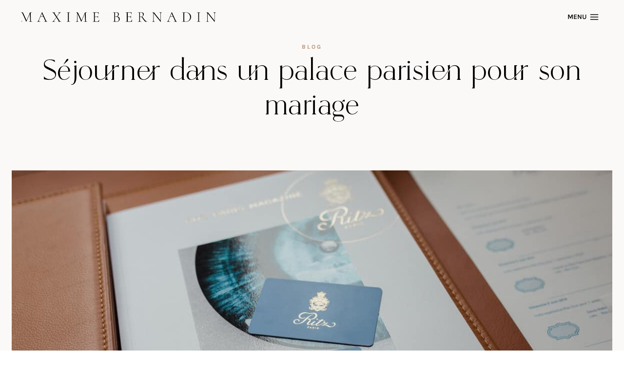

--- FILE ---
content_type: text/html; charset=UTF-8
request_url: https://www.maximebernadin.com/palace-parisien-mariage/
body_size: 44472
content:
<!doctype html>
<html lang="fr-FR" class="no-js" itemtype="https://schema.org/Blog" itemscope>
<head><meta charset="UTF-8"><script>if(navigator.userAgent.match(/MSIE|Internet Explorer/i)||navigator.userAgent.match(/Trident\/7\..*?rv:11/i)){var href=document.location.href;if(!href.match(/[?&]nowprocket/)){if(href.indexOf("?")==-1){if(href.indexOf("#")==-1){document.location.href=href+"?nowprocket=1"}else{document.location.href=href.replace("#","?nowprocket=1#")}}else{if(href.indexOf("#")==-1){document.location.href=href+"&nowprocket=1"}else{document.location.href=href.replace("#","&nowprocket=1#")}}}}</script><script>(()=>{class RocketLazyLoadScripts{constructor(){this.v="2.0.4",this.userEvents=["keydown","keyup","mousedown","mouseup","mousemove","mouseover","mouseout","touchmove","touchstart","touchend","touchcancel","wheel","click","dblclick","input"],this.attributeEvents=["onblur","onclick","oncontextmenu","ondblclick","onfocus","onmousedown","onmouseenter","onmouseleave","onmousemove","onmouseout","onmouseover","onmouseup","onmousewheel","onscroll","onsubmit"]}async t(){this.i(),this.o(),/iP(ad|hone)/.test(navigator.userAgent)&&this.h(),this.u(),this.l(this),this.m(),this.k(this),this.p(this),this._(),await Promise.all([this.R(),this.L()]),this.lastBreath=Date.now(),this.S(this),this.P(),this.D(),this.O(),this.M(),await this.C(this.delayedScripts.normal),await this.C(this.delayedScripts.defer),await this.C(this.delayedScripts.async),await this.T(),await this.F(),await this.j(),await this.A(),window.dispatchEvent(new Event("rocket-allScriptsLoaded")),this.everythingLoaded=!0,this.lastTouchEnd&&await new Promise(t=>setTimeout(t,500-Date.now()+this.lastTouchEnd)),this.I(),this.H(),this.U(),this.W()}i(){this.CSPIssue=sessionStorage.getItem("rocketCSPIssue"),document.addEventListener("securitypolicyviolation",t=>{this.CSPIssue||"script-src-elem"!==t.violatedDirective||"data"!==t.blockedURI||(this.CSPIssue=!0,sessionStorage.setItem("rocketCSPIssue",!0))},{isRocket:!0})}o(){window.addEventListener("pageshow",t=>{this.persisted=t.persisted,this.realWindowLoadedFired=!0},{isRocket:!0}),window.addEventListener("pagehide",()=>{this.onFirstUserAction=null},{isRocket:!0})}h(){let t;function e(e){t=e}window.addEventListener("touchstart",e,{isRocket:!0}),window.addEventListener("touchend",function i(o){o.changedTouches[0]&&t.changedTouches[0]&&Math.abs(o.changedTouches[0].pageX-t.changedTouches[0].pageX)<10&&Math.abs(o.changedTouches[0].pageY-t.changedTouches[0].pageY)<10&&o.timeStamp-t.timeStamp<200&&(window.removeEventListener("touchstart",e,{isRocket:!0}),window.removeEventListener("touchend",i,{isRocket:!0}),"INPUT"===o.target.tagName&&"text"===o.target.type||(o.target.dispatchEvent(new TouchEvent("touchend",{target:o.target,bubbles:!0})),o.target.dispatchEvent(new MouseEvent("mouseover",{target:o.target,bubbles:!0})),o.target.dispatchEvent(new PointerEvent("click",{target:o.target,bubbles:!0,cancelable:!0,detail:1,clientX:o.changedTouches[0].clientX,clientY:o.changedTouches[0].clientY})),event.preventDefault()))},{isRocket:!0})}q(t){this.userActionTriggered||("mousemove"!==t.type||this.firstMousemoveIgnored?"keyup"===t.type||"mouseover"===t.type||"mouseout"===t.type||(this.userActionTriggered=!0,this.onFirstUserAction&&this.onFirstUserAction()):this.firstMousemoveIgnored=!0),"click"===t.type&&t.preventDefault(),t.stopPropagation(),t.stopImmediatePropagation(),"touchstart"===this.lastEvent&&"touchend"===t.type&&(this.lastTouchEnd=Date.now()),"click"===t.type&&(this.lastTouchEnd=0),this.lastEvent=t.type,t.composedPath&&t.composedPath()[0].getRootNode()instanceof ShadowRoot&&(t.rocketTarget=t.composedPath()[0]),this.savedUserEvents.push(t)}u(){this.savedUserEvents=[],this.userEventHandler=this.q.bind(this),this.userEvents.forEach(t=>window.addEventListener(t,this.userEventHandler,{passive:!1,isRocket:!0})),document.addEventListener("visibilitychange",this.userEventHandler,{isRocket:!0})}U(){this.userEvents.forEach(t=>window.removeEventListener(t,this.userEventHandler,{passive:!1,isRocket:!0})),document.removeEventListener("visibilitychange",this.userEventHandler,{isRocket:!0}),this.savedUserEvents.forEach(t=>{(t.rocketTarget||t.target).dispatchEvent(new window[t.constructor.name](t.type,t))})}m(){const t="return false",e=Array.from(this.attributeEvents,t=>"data-rocket-"+t),i="["+this.attributeEvents.join("],[")+"]",o="[data-rocket-"+this.attributeEvents.join("],[data-rocket-")+"]",s=(e,i,o)=>{o&&o!==t&&(e.setAttribute("data-rocket-"+i,o),e["rocket"+i]=new Function("event",o),e.setAttribute(i,t))};new MutationObserver(t=>{for(const n of t)"attributes"===n.type&&(n.attributeName.startsWith("data-rocket-")||this.everythingLoaded?n.attributeName.startsWith("data-rocket-")&&this.everythingLoaded&&this.N(n.target,n.attributeName.substring(12)):s(n.target,n.attributeName,n.target.getAttribute(n.attributeName))),"childList"===n.type&&n.addedNodes.forEach(t=>{if(t.nodeType===Node.ELEMENT_NODE)if(this.everythingLoaded)for(const i of[t,...t.querySelectorAll(o)])for(const t of i.getAttributeNames())e.includes(t)&&this.N(i,t.substring(12));else for(const e of[t,...t.querySelectorAll(i)])for(const t of e.getAttributeNames())this.attributeEvents.includes(t)&&s(e,t,e.getAttribute(t))})}).observe(document,{subtree:!0,childList:!0,attributeFilter:[...this.attributeEvents,...e]})}I(){this.attributeEvents.forEach(t=>{document.querySelectorAll("[data-rocket-"+t+"]").forEach(e=>{this.N(e,t)})})}N(t,e){const i=t.getAttribute("data-rocket-"+e);i&&(t.setAttribute(e,i),t.removeAttribute("data-rocket-"+e))}k(t){Object.defineProperty(HTMLElement.prototype,"onclick",{get(){return this.rocketonclick||null},set(e){this.rocketonclick=e,this.setAttribute(t.everythingLoaded?"onclick":"data-rocket-onclick","this.rocketonclick(event)")}})}S(t){function e(e,i){let o=e[i];e[i]=null,Object.defineProperty(e,i,{get:()=>o,set(s){t.everythingLoaded?o=s:e["rocket"+i]=o=s}})}e(document,"onreadystatechange"),e(window,"onload"),e(window,"onpageshow");try{Object.defineProperty(document,"readyState",{get:()=>t.rocketReadyState,set(e){t.rocketReadyState=e},configurable:!0}),document.readyState="loading"}catch(t){console.log("WPRocket DJE readyState conflict, bypassing")}}l(t){this.originalAddEventListener=EventTarget.prototype.addEventListener,this.originalRemoveEventListener=EventTarget.prototype.removeEventListener,this.savedEventListeners=[],EventTarget.prototype.addEventListener=function(e,i,o){o&&o.isRocket||!t.B(e,this)&&!t.userEvents.includes(e)||t.B(e,this)&&!t.userActionTriggered||e.startsWith("rocket-")||t.everythingLoaded?t.originalAddEventListener.call(this,e,i,o):(t.savedEventListeners.push({target:this,remove:!1,type:e,func:i,options:o}),"mouseenter"!==e&&"mouseleave"!==e||t.originalAddEventListener.call(this,e,t.savedUserEvents.push,o))},EventTarget.prototype.removeEventListener=function(e,i,o){o&&o.isRocket||!t.B(e,this)&&!t.userEvents.includes(e)||t.B(e,this)&&!t.userActionTriggered||e.startsWith("rocket-")||t.everythingLoaded?t.originalRemoveEventListener.call(this,e,i,o):t.savedEventListeners.push({target:this,remove:!0,type:e,func:i,options:o})}}J(t,e){this.savedEventListeners=this.savedEventListeners.filter(i=>{let o=i.type,s=i.target||window;return e!==o||t!==s||(this.B(o,s)&&(i.type="rocket-"+o),this.$(i),!1)})}H(){EventTarget.prototype.addEventListener=this.originalAddEventListener,EventTarget.prototype.removeEventListener=this.originalRemoveEventListener,this.savedEventListeners.forEach(t=>this.$(t))}$(t){t.remove?this.originalRemoveEventListener.call(t.target,t.type,t.func,t.options):this.originalAddEventListener.call(t.target,t.type,t.func,t.options)}p(t){let e;function i(e){return t.everythingLoaded?e:e.split(" ").map(t=>"load"===t||t.startsWith("load.")?"rocket-jquery-load":t).join(" ")}function o(o){function s(e){const s=o.fn[e];o.fn[e]=o.fn.init.prototype[e]=function(){return this[0]===window&&t.userActionTriggered&&("string"==typeof arguments[0]||arguments[0]instanceof String?arguments[0]=i(arguments[0]):"object"==typeof arguments[0]&&Object.keys(arguments[0]).forEach(t=>{const e=arguments[0][t];delete arguments[0][t],arguments[0][i(t)]=e})),s.apply(this,arguments),this}}if(o&&o.fn&&!t.allJQueries.includes(o)){const e={DOMContentLoaded:[],"rocket-DOMContentLoaded":[]};for(const t in e)document.addEventListener(t,()=>{e[t].forEach(t=>t())},{isRocket:!0});o.fn.ready=o.fn.init.prototype.ready=function(i){function s(){parseInt(o.fn.jquery)>2?setTimeout(()=>i.bind(document)(o)):i.bind(document)(o)}return"function"==typeof i&&(t.realDomReadyFired?!t.userActionTriggered||t.fauxDomReadyFired?s():e["rocket-DOMContentLoaded"].push(s):e.DOMContentLoaded.push(s)),o([])},s("on"),s("one"),s("off"),t.allJQueries.push(o)}e=o}t.allJQueries=[],o(window.jQuery),Object.defineProperty(window,"jQuery",{get:()=>e,set(t){o(t)}})}P(){const t=new Map;document.write=document.writeln=function(e){const i=document.currentScript,o=document.createRange(),s=i.parentElement;let n=t.get(i);void 0===n&&(n=i.nextSibling,t.set(i,n));const c=document.createDocumentFragment();o.setStart(c,0),c.appendChild(o.createContextualFragment(e)),s.insertBefore(c,n)}}async R(){return new Promise(t=>{this.userActionTriggered?t():this.onFirstUserAction=t})}async L(){return new Promise(t=>{document.addEventListener("DOMContentLoaded",()=>{this.realDomReadyFired=!0,t()},{isRocket:!0})})}async j(){return this.realWindowLoadedFired?Promise.resolve():new Promise(t=>{window.addEventListener("load",t,{isRocket:!0})})}M(){this.pendingScripts=[];this.scriptsMutationObserver=new MutationObserver(t=>{for(const e of t)e.addedNodes.forEach(t=>{"SCRIPT"!==t.tagName||t.noModule||t.isWPRocket||this.pendingScripts.push({script:t,promise:new Promise(e=>{const i=()=>{const i=this.pendingScripts.findIndex(e=>e.script===t);i>=0&&this.pendingScripts.splice(i,1),e()};t.addEventListener("load",i,{isRocket:!0}),t.addEventListener("error",i,{isRocket:!0}),setTimeout(i,1e3)})})})}),this.scriptsMutationObserver.observe(document,{childList:!0,subtree:!0})}async F(){await this.X(),this.pendingScripts.length?(await this.pendingScripts[0].promise,await this.F()):this.scriptsMutationObserver.disconnect()}D(){this.delayedScripts={normal:[],async:[],defer:[]},document.querySelectorAll("script[type$=rocketlazyloadscript]").forEach(t=>{t.hasAttribute("data-rocket-src")?t.hasAttribute("async")&&!1!==t.async?this.delayedScripts.async.push(t):t.hasAttribute("defer")&&!1!==t.defer||"module"===t.getAttribute("data-rocket-type")?this.delayedScripts.defer.push(t):this.delayedScripts.normal.push(t):this.delayedScripts.normal.push(t)})}async _(){await this.L();let t=[];document.querySelectorAll("script[type$=rocketlazyloadscript][data-rocket-src]").forEach(e=>{let i=e.getAttribute("data-rocket-src");if(i&&!i.startsWith("data:")){i.startsWith("//")&&(i=location.protocol+i);try{const o=new URL(i).origin;o!==location.origin&&t.push({src:o,crossOrigin:e.crossOrigin||"module"===e.getAttribute("data-rocket-type")})}catch(t){}}}),t=[...new Map(t.map(t=>[JSON.stringify(t),t])).values()],this.Y(t,"preconnect")}async G(t){if(await this.K(),!0!==t.noModule||!("noModule"in HTMLScriptElement.prototype))return new Promise(e=>{let i;function o(){(i||t).setAttribute("data-rocket-status","executed"),e()}try{if(navigator.userAgent.includes("Firefox/")||""===navigator.vendor||this.CSPIssue)i=document.createElement("script"),[...t.attributes].forEach(t=>{let e=t.nodeName;"type"!==e&&("data-rocket-type"===e&&(e="type"),"data-rocket-src"===e&&(e="src"),i.setAttribute(e,t.nodeValue))}),t.text&&(i.text=t.text),t.nonce&&(i.nonce=t.nonce),i.hasAttribute("src")?(i.addEventListener("load",o,{isRocket:!0}),i.addEventListener("error",()=>{i.setAttribute("data-rocket-status","failed-network"),e()},{isRocket:!0}),setTimeout(()=>{i.isConnected||e()},1)):(i.text=t.text,o()),i.isWPRocket=!0,t.parentNode.replaceChild(i,t);else{const i=t.getAttribute("data-rocket-type"),s=t.getAttribute("data-rocket-src");i?(t.type=i,t.removeAttribute("data-rocket-type")):t.removeAttribute("type"),t.addEventListener("load",o,{isRocket:!0}),t.addEventListener("error",i=>{this.CSPIssue&&i.target.src.startsWith("data:")?(console.log("WPRocket: CSP fallback activated"),t.removeAttribute("src"),this.G(t).then(e)):(t.setAttribute("data-rocket-status","failed-network"),e())},{isRocket:!0}),s?(t.fetchPriority="high",t.removeAttribute("data-rocket-src"),t.src=s):t.src="data:text/javascript;base64,"+window.btoa(unescape(encodeURIComponent(t.text)))}}catch(i){t.setAttribute("data-rocket-status","failed-transform"),e()}});t.setAttribute("data-rocket-status","skipped")}async C(t){const e=t.shift();return e?(e.isConnected&&await this.G(e),this.C(t)):Promise.resolve()}O(){this.Y([...this.delayedScripts.normal,...this.delayedScripts.defer,...this.delayedScripts.async],"preload")}Y(t,e){this.trash=this.trash||[];let i=!0;var o=document.createDocumentFragment();t.forEach(t=>{const s=t.getAttribute&&t.getAttribute("data-rocket-src")||t.src;if(s&&!s.startsWith("data:")){const n=document.createElement("link");n.href=s,n.rel=e,"preconnect"!==e&&(n.as="script",n.fetchPriority=i?"high":"low"),t.getAttribute&&"module"===t.getAttribute("data-rocket-type")&&(n.crossOrigin=!0),t.crossOrigin&&(n.crossOrigin=t.crossOrigin),t.integrity&&(n.integrity=t.integrity),t.nonce&&(n.nonce=t.nonce),o.appendChild(n),this.trash.push(n),i=!1}}),document.head.appendChild(o)}W(){this.trash.forEach(t=>t.remove())}async T(){try{document.readyState="interactive"}catch(t){}this.fauxDomReadyFired=!0;try{await this.K(),this.J(document,"readystatechange"),document.dispatchEvent(new Event("rocket-readystatechange")),await this.K(),document.rocketonreadystatechange&&document.rocketonreadystatechange(),await this.K(),this.J(document,"DOMContentLoaded"),document.dispatchEvent(new Event("rocket-DOMContentLoaded")),await this.K(),this.J(window,"DOMContentLoaded"),window.dispatchEvent(new Event("rocket-DOMContentLoaded"))}catch(t){console.error(t)}}async A(){try{document.readyState="complete"}catch(t){}try{await this.K(),this.J(document,"readystatechange"),document.dispatchEvent(new Event("rocket-readystatechange")),await this.K(),document.rocketonreadystatechange&&document.rocketonreadystatechange(),await this.K(),this.J(window,"load"),window.dispatchEvent(new Event("rocket-load")),await this.K(),window.rocketonload&&window.rocketonload(),await this.K(),this.allJQueries.forEach(t=>t(window).trigger("rocket-jquery-load")),await this.K(),this.J(window,"pageshow");const t=new Event("rocket-pageshow");t.persisted=this.persisted,window.dispatchEvent(t),await this.K(),window.rocketonpageshow&&window.rocketonpageshow({persisted:this.persisted})}catch(t){console.error(t)}}async K(){Date.now()-this.lastBreath>45&&(await this.X(),this.lastBreath=Date.now())}async X(){return document.hidden?new Promise(t=>setTimeout(t)):new Promise(t=>requestAnimationFrame(t))}B(t,e){return e===document&&"readystatechange"===t||(e===document&&"DOMContentLoaded"===t||(e===window&&"DOMContentLoaded"===t||(e===window&&"load"===t||e===window&&"pageshow"===t)))}static run(){(new RocketLazyLoadScripts).t()}}RocketLazyLoadScripts.run()})();</script>
	
	<meta name="viewport" content="width=device-width, initial-scale=1, minimum-scale=1">
	<meta name='robots' content='index, follow, max-image-preview:large, max-snippet:-1, max-video-preview:-1' />
	<style></style>
	<link rel="alternate" hreflang="fr" href="https://www.maximebernadin.com/palace-parisien-mariage/" />
<link rel="alternate" hreflang="x-default" href="https://www.maximebernadin.com/palace-parisien-mariage/" />

	<!-- This site is optimized with the Yoast SEO plugin v26.7 - https://yoast.com/wordpress/plugins/seo/ -->
	<title>Séjourner dans un palace parisien pour son mariage</title>
<style id="wpr-usedcss">img:is([sizes=auto i],[sizes^="auto," i]){contain-intrinsic-size:3000px 1500px}.kb-row-layout-wrap{position:relative;border:0 solid transparent}.kb-row-layout-wrap:before{clear:both;display:table;content:""}.kt-row-column-wrap{display:grid;grid-template-columns:minmax(0,1fr);gap:var(--global-row-gutter-md,2rem) var(--global-row-gutter-md,2rem);grid-auto-rows:minmax(min-content,max-content);z-index:1;position:relative}:where(.kb-row-layout-wrap:has(.wp-block-kadence-navigation)){z-index:49}:where(header .kb-row-layout-wrap:has(.wp-block-kadence-navigation)){z-index:1000}.wp-block-kadence-column{display:flex;flex-direction:column;z-index:1;min-width:0;min-height:0}.kt-inside-inner-col{flex-direction:column;border:0 solid transparent;position:relative;transition:all .3s ease}body.admin-bar{--kb-admin-bar-visible:34px}@media screen and (max-width:782px){body.admin-bar{--kb-admin-bar-visible:46px}}.kb-gallery-ul *{box-sizing:border-box}.wp-block-kadence-advancedgallery{flex:1}.wp-block-kadence-advancedgallery:after{clear:both;display:table;content:""}.wp-block-kadence-advancedgallery .kb-gallery-ul,ul.menu .wp-block-kadence-advancedgallery ul.kb-gallery-ul.kb-gallery-ul{display:flex;flex-wrap:wrap;list-style-type:none;padding:0;box-sizing:border-box;margin:0}.rtl .wp-block-kadence-advancedgallery .kb-gallery-ul{padding:0}.kb-gallery-ul{display:flex;flex-wrap:wrap;list-style-type:none;padding:0;box-sizing:border-box}.kb-gallery-ul .kadence-blocks-gallery-item{position:relative;list-style-type:none;padding:0;margin:0;box-sizing:border-box}.kb-gallery-ul .kadence-blocks-gallery-item .kadence-blocks-gallery-item-inner{position:relative;margin-bottom:0}.kb-gallery-ul .kadence-blocks-gallery-item .kadence-blocks-gallery-item-inner figure{margin:0 auto}.kb-gallery-ul .kadence-blocks-gallery-item .kadence-blocks-gallery-item-inner figure .kb-gal-image-radius{position:relative;overflow:hidden;z-index:1;margin:0 auto}.kb-gallery-ul .kadence-blocks-gallery-item .kadence-blocks-gallery-item-inner figure .kb-gallery-image-contain{border:0;background:rgba(0,0,0,0);padding:0;margin:0;display:block;width:100%}.kb-gallery-ul .kadence-blocks-gallery-item .kadence-blocks-gallery-item-inner figure .kb-gallery-image-contain.kadence-blocks-gallery-intrinsic{height:0;position:relative}.kb-gallery-ul .kadence-blocks-gallery-item .kadence-blocks-gallery-item-inner figure .kb-gallery-image-contain.kadence-blocks-gallery-intrinsic img{position:absolute;flex:1;height:100%;object-fit:cover;width:100%;top:0;left:0;outline-offset:-4px}.kb-gallery-ul .kadence-blocks-gallery-item .kadence-blocks-gallery-item-inner figure .kb-gallery-image-ratio-square{padding-bottom:100%}.kb-gallery-ul .kadence-blocks-gallery-item .kadence-blocks-gallery-item-inner img{display:block;max-width:100%;height:auto;width:100%;margin:0;padding:0}@supports(position:sticky){.kb-gallery-ul .kadence-blocks-gallery-item .kadence-blocks-gallery-item-inner img{width:auto}}.kb-gallery-ul[data-columns-ss="1"] .kadence-blocks-gallery-item{width:calc(100%/1)}.kb-gallery-ul[data-columns-ss="2"] .kadence-blocks-gallery-item{width:calc(100%/2)}.kb-gallery-ul[data-columns-ss="3"] .kadence-blocks-gallery-item{width:calc(100%/3)}@media(min-width:543px){.kb-gallery-ul[data-columns-xs="1"] .kadence-blocks-gallery-item{width:calc(100%/1)}.kb-gallery-ul[data-columns-xs="2"] .kadence-blocks-gallery-item{width:calc(100%/2)}.kb-gallery-ul[data-columns-xs="3"] .kadence-blocks-gallery-item{width:calc(100%/3)}.kb-gallery-ul[data-columns-xs="8"] .kadence-blocks-gallery-item{width:calc(100%/8)}}@media(min-width:768px){.kb-gallery-ul[data-columns-sm="1"] .kadence-blocks-gallery-item{width:calc(100%/1)}.kb-gallery-ul[data-columns-sm="2"] .kadence-blocks-gallery-item{width:calc(100%/2)}.kb-gallery-ul[data-columns-sm="3"] .kadence-blocks-gallery-item{width:calc(100%/3)}.kb-gallery-ul[data-columns-sm="8"] .kadence-blocks-gallery-item{width:calc(100%/8)}}@media(min-width:992px){.kb-gallery-ul[data-columns-md="1"] .kadence-blocks-gallery-item{width:calc(100%/1)}.kb-gallery-ul[data-columns-md="2"] .kadence-blocks-gallery-item{width:calc(100%/2)}.kb-gallery-ul[data-columns-md="3"] .kadence-blocks-gallery-item{width:calc(100%/3)}.kb-gallery-ul[data-columns-md="8"] .kadence-blocks-gallery-item{width:calc(100%/8)}}@media(min-width:1200px){.kb-gallery-ul[data-columns-xl="1"] .kadence-blocks-gallery-item{width:calc(100%/1)}.kb-gallery-ul[data-columns-xl="2"] .kadence-blocks-gallery-item{width:calc(100%/2)}.kb-gallery-ul[data-columns-xl="3"] .kadence-blocks-gallery-item{width:calc(100%/3)}.kb-gallery-ul[data-columns-xl="8"] .kadence-blocks-gallery-item{width:calc(100%/8)}}@media(min-width:1500px){.kb-gallery-ul[data-columns-xxl="1"] .kadence-blocks-gallery-item{width:calc(100%/1)}.kb-gallery-ul[data-columns-xxl="2"] .kadence-blocks-gallery-item{width:calc(100%/2)}.kb-gallery-ul[data-columns-xxl="3"] .kadence-blocks-gallery-item{width:calc(100%/3)}.kb-gallery-ul[data-columns-xxl="8"] .kadence-blocks-gallery-item{width:calc(100%/8)}}img.emoji{display:inline!important;border:none!important;box-shadow:none!important;height:1em!important;width:1em!important;margin:0 .07em!important;vertical-align:-.1em!important;background:0 0!important;padding:0!important}:where(.wp-block-button__link){border-radius:9999px;box-shadow:none;padding:calc(.667em + 2px) calc(1.333em + 2px);text-decoration:none}:root :where(.wp-block-button .wp-block-button__link.is-style-outline),:root :where(.wp-block-button.is-style-outline>.wp-block-button__link){border:2px solid;padding:.667em 1.333em}:root :where(.wp-block-button .wp-block-button__link.is-style-outline:not(.has-text-color)),:root :where(.wp-block-button.is-style-outline>.wp-block-button__link:not(.has-text-color)){color:currentColor}:root :where(.wp-block-button .wp-block-button__link.is-style-outline:not(.has-background)),:root :where(.wp-block-button.is-style-outline>.wp-block-button__link:not(.has-background)){background-color:initial;background-image:none}:where(.wp-block-calendar table:not(.has-background) th){background:#ddd}:where(.wp-block-columns){margin-bottom:1.75em}:where(.wp-block-columns.has-background){padding:1.25em 2.375em}:where(.wp-block-post-comments input[type=submit]){border:none}:where(.wp-block-cover-image:not(.has-text-color)),:where(.wp-block-cover:not(.has-text-color)){color:#fff}:where(.wp-block-cover-image.is-light:not(.has-text-color)),:where(.wp-block-cover.is-light:not(.has-text-color)){color:#000}:root :where(.wp-block-cover h1:not(.has-text-color)),:root :where(.wp-block-cover h2:not(.has-text-color)),:root :where(.wp-block-cover h3:not(.has-text-color)),:root :where(.wp-block-cover h4:not(.has-text-color)),:root :where(.wp-block-cover h5:not(.has-text-color)),:root :where(.wp-block-cover h6:not(.has-text-color)),:root :where(.wp-block-cover p:not(.has-text-color)){color:inherit}:where(.wp-block-file){margin-bottom:1.5em}:where(.wp-block-file__button){border-radius:2em;display:inline-block;padding:.5em 1em}:where(.wp-block-file__button):is(a):active,:where(.wp-block-file__button):is(a):focus,:where(.wp-block-file__button):is(a):hover,:where(.wp-block-file__button):is(a):visited{box-shadow:none;color:#fff;opacity:.85;text-decoration:none}.wp-block-gallery:not(.has-nested-images){display:flex;flex-wrap:wrap;list-style-type:none;margin:0;padding:0}.wp-block-gallery:not(.has-nested-images) .blocks-gallery-item{display:flex;flex-direction:column;flex-grow:1;justify-content:center;margin:0 1em 1em 0;position:relative;width:calc(50% - 1em)}.wp-block-gallery:not(.has-nested-images) .blocks-gallery-item:nth-of-type(2n){margin-right:0}.wp-block-gallery:not(.has-nested-images) .blocks-gallery-item figure{align-items:flex-end;display:flex;height:100%;justify-content:flex-start;margin:0}.wp-block-gallery:not(.has-nested-images) .blocks-gallery-item img{display:block;height:auto;max-width:100%;width:auto}.wp-block-gallery:not(.has-nested-images) .blocks-gallery-item figcaption{background:linear-gradient(0deg,#000000b3,#0000004d 70%,#0000);bottom:0;box-sizing:border-box;color:#fff;font-size:.8em;margin:0;max-height:100%;overflow:auto;padding:3em .77em .7em;position:absolute;text-align:center;width:100%;z-index:2}.wp-block-gallery:not(.has-nested-images) .blocks-gallery-item figcaption img{display:inline}.wp-block-gallery:not(.has-nested-images) figcaption{flex-grow:1}.wp-block-gallery:not(.has-nested-images) .blocks-gallery-item:last-child{margin-right:0}.wp-block-gallery:not(.has-nested-images).aligncenter .blocks-gallery-item figure{justify-content:center}.wp-block-gallery:not(.is-cropped) .blocks-gallery-item{align-self:flex-start}:where(.wp-block-group.wp-block-group-is-layout-constrained){position:relative}.wp-block-image>a,.wp-block-image>figure>a{display:inline-block}.wp-block-image img{box-sizing:border-box;height:auto;max-width:100%;vertical-align:bottom}@media not (prefers-reduced-motion){.wp-block-image img.hide{visibility:hidden}.wp-block-image img.show{animation:.4s show-content-image}}.wp-block-image.aligncenter{text-align:center}.wp-block-image .aligncenter,.wp-block-image.aligncenter{display:table}.wp-block-image .aligncenter>figcaption,.wp-block-image.aligncenter>figcaption{caption-side:bottom;display:table-caption}.wp-block-image .aligncenter{margin-left:auto;margin-right:auto}.wp-block-image :where(figcaption){margin-bottom:1em;margin-top:.5em}:root :where(.wp-block-image.is-style-rounded img,.wp-block-image .is-style-rounded img){border-radius:9999px}.wp-block-image figure{margin:0}@keyframes show-content-image{0%{visibility:hidden}99%{visibility:hidden}to{visibility:visible}}:where(.wp-block-latest-comments:not([style*=line-height] .wp-block-latest-comments__comment)){line-height:1.1}:where(.wp-block-latest-comments:not([style*=line-height] .wp-block-latest-comments__comment-excerpt p)){line-height:1.8}:root :where(.wp-block-latest-posts.is-grid){padding:0}:root :where(.wp-block-latest-posts.wp-block-latest-posts__list){padding-left:0}ul{box-sizing:border-box}:root :where(.wp-block-list.has-background){padding:1.25em 2.375em}:where(.wp-block-navigation.has-background .wp-block-navigation-item a:not(.wp-element-button)),:where(.wp-block-navigation.has-background .wp-block-navigation-submenu a:not(.wp-element-button)){padding:.5em 1em}:where(.wp-block-navigation .wp-block-navigation__submenu-container .wp-block-navigation-item a:not(.wp-element-button)),:where(.wp-block-navigation .wp-block-navigation__submenu-container .wp-block-navigation-submenu a:not(.wp-element-button)),:where(.wp-block-navigation .wp-block-navigation__submenu-container .wp-block-navigation-submenu button.wp-block-navigation-item__content),:where(.wp-block-navigation .wp-block-navigation__submenu-container .wp-block-pages-list__item button.wp-block-navigation-item__content){padding:.5em 1em}:root :where(p.has-background){padding:1.25em 2.375em}:where(p.has-text-color:not(.has-link-color)) a{color:inherit}:where(.wp-block-post-comments-form) input:not([type=submit]),:where(.wp-block-post-comments-form) textarea{border:1px solid #949494;font-family:inherit;font-size:1em}:where(.wp-block-post-comments-form) input:where(:not([type=submit]):not([type=checkbox])),:where(.wp-block-post-comments-form) textarea{padding:calc(.667em + 2px)}:where(.wp-block-post-excerpt){box-sizing:border-box;margin-bottom:var(--wp--style--block-gap);margin-top:var(--wp--style--block-gap)}:where(.wp-block-preformatted.has-background){padding:1.25em 2.375em}:where(.wp-block-search__button){border:1px solid #ccc;padding:6px 10px}:where(.wp-block-search__input){font-family:inherit;font-size:inherit;font-style:inherit;font-weight:inherit;letter-spacing:inherit;line-height:inherit;text-transform:inherit}:where(.wp-block-search__button-inside .wp-block-search__inside-wrapper){border:1px solid #949494;box-sizing:border-box;padding:4px}:where(.wp-block-search__button-inside .wp-block-search__inside-wrapper) .wp-block-search__input{border:none;border-radius:0;padding:0 4px}:where(.wp-block-search__button-inside .wp-block-search__inside-wrapper) .wp-block-search__input:focus{outline:0}:where(.wp-block-search__button-inside .wp-block-search__inside-wrapper) :where(.wp-block-search__button){padding:4px 8px}:root :where(.wp-block-separator.is-style-dots){height:auto;line-height:1;text-align:center}:root :where(.wp-block-separator.is-style-dots):before{color:currentColor;content:"···";font-family:serif;font-size:1.5em;letter-spacing:2em;padding-left:2em}:root :where(.wp-block-site-logo.is-style-rounded){border-radius:9999px}:where(.wp-block-social-links:not(.is-style-logos-only)) .wp-social-link{background-color:#f0f0f0;color:#444}:where(.wp-block-social-links:not(.is-style-logos-only)) .wp-social-link-amazon{background-color:#f90;color:#fff}:where(.wp-block-social-links:not(.is-style-logos-only)) .wp-social-link-bandcamp{background-color:#1ea0c3;color:#fff}:where(.wp-block-social-links:not(.is-style-logos-only)) .wp-social-link-behance{background-color:#0757fe;color:#fff}:where(.wp-block-social-links:not(.is-style-logos-only)) .wp-social-link-bluesky{background-color:#0a7aff;color:#fff}:where(.wp-block-social-links:not(.is-style-logos-only)) .wp-social-link-codepen{background-color:#1e1f26;color:#fff}:where(.wp-block-social-links:not(.is-style-logos-only)) .wp-social-link-deviantart{background-color:#02e49b;color:#fff}:where(.wp-block-social-links:not(.is-style-logos-only)) .wp-social-link-discord{background-color:#5865f2;color:#fff}:where(.wp-block-social-links:not(.is-style-logos-only)) .wp-social-link-dribbble{background-color:#e94c89;color:#fff}:where(.wp-block-social-links:not(.is-style-logos-only)) .wp-social-link-dropbox{background-color:#4280ff;color:#fff}:where(.wp-block-social-links:not(.is-style-logos-only)) .wp-social-link-etsy{background-color:#f45800;color:#fff}:where(.wp-block-social-links:not(.is-style-logos-only)) .wp-social-link-facebook{background-color:#0866ff;color:#fff}:where(.wp-block-social-links:not(.is-style-logos-only)) .wp-social-link-fivehundredpx{background-color:#000;color:#fff}:where(.wp-block-social-links:not(.is-style-logos-only)) .wp-social-link-flickr{background-color:#0461dd;color:#fff}:where(.wp-block-social-links:not(.is-style-logos-only)) .wp-social-link-foursquare{background-color:#e65678;color:#fff}:where(.wp-block-social-links:not(.is-style-logos-only)) .wp-social-link-github{background-color:#24292d;color:#fff}:where(.wp-block-social-links:not(.is-style-logos-only)) .wp-social-link-goodreads{background-color:#eceadd;color:#382110}:where(.wp-block-social-links:not(.is-style-logos-only)) .wp-social-link-google{background-color:#ea4434;color:#fff}:where(.wp-block-social-links:not(.is-style-logos-only)) .wp-social-link-gravatar{background-color:#1d4fc4;color:#fff}:where(.wp-block-social-links:not(.is-style-logos-only)) .wp-social-link-instagram{background-color:#f00075;color:#fff}:where(.wp-block-social-links:not(.is-style-logos-only)) .wp-social-link-lastfm{background-color:#e21b24;color:#fff}:where(.wp-block-social-links:not(.is-style-logos-only)) .wp-social-link-linkedin{background-color:#0d66c2;color:#fff}:where(.wp-block-social-links:not(.is-style-logos-only)) .wp-social-link-mastodon{background-color:#3288d4;color:#fff}:where(.wp-block-social-links:not(.is-style-logos-only)) .wp-social-link-medium{background-color:#000;color:#fff}:where(.wp-block-social-links:not(.is-style-logos-only)) .wp-social-link-meetup{background-color:#f6405f;color:#fff}:where(.wp-block-social-links:not(.is-style-logos-only)) .wp-social-link-patreon{background-color:#000;color:#fff}:where(.wp-block-social-links:not(.is-style-logos-only)) .wp-social-link-pinterest{background-color:#e60122;color:#fff}:where(.wp-block-social-links:not(.is-style-logos-only)) .wp-social-link-pocket{background-color:#ef4155;color:#fff}:where(.wp-block-social-links:not(.is-style-logos-only)) .wp-social-link-reddit{background-color:#ff4500;color:#fff}:where(.wp-block-social-links:not(.is-style-logos-only)) .wp-social-link-skype{background-color:#0478d7;color:#fff}:where(.wp-block-social-links:not(.is-style-logos-only)) .wp-social-link-snapchat{background-color:#fefc00;color:#fff;stroke:#000}:where(.wp-block-social-links:not(.is-style-logos-only)) .wp-social-link-soundcloud{background-color:#ff5600;color:#fff}:where(.wp-block-social-links:not(.is-style-logos-only)) .wp-social-link-spotify{background-color:#1bd760;color:#fff}:where(.wp-block-social-links:not(.is-style-logos-only)) .wp-social-link-telegram{background-color:#2aabee;color:#fff}:where(.wp-block-social-links:not(.is-style-logos-only)) .wp-social-link-threads{background-color:#000;color:#fff}:where(.wp-block-social-links:not(.is-style-logos-only)) .wp-social-link-tiktok{background-color:#000;color:#fff}:where(.wp-block-social-links:not(.is-style-logos-only)) .wp-social-link-tumblr{background-color:#011835;color:#fff}:where(.wp-block-social-links:not(.is-style-logos-only)) .wp-social-link-twitch{background-color:#6440a4;color:#fff}:where(.wp-block-social-links:not(.is-style-logos-only)) .wp-social-link-twitter{background-color:#1da1f2;color:#fff}:where(.wp-block-social-links:not(.is-style-logos-only)) .wp-social-link-vimeo{background-color:#1eb7ea;color:#fff}:where(.wp-block-social-links:not(.is-style-logos-only)) .wp-social-link-vk{background-color:#4680c2;color:#fff}:where(.wp-block-social-links:not(.is-style-logos-only)) .wp-social-link-wordpress{background-color:#3499cd;color:#fff}:where(.wp-block-social-links:not(.is-style-logos-only)) .wp-social-link-whatsapp{background-color:#25d366;color:#fff}:where(.wp-block-social-links:not(.is-style-logos-only)) .wp-social-link-x{background-color:#000;color:#fff}:where(.wp-block-social-links:not(.is-style-logos-only)) .wp-social-link-yelp{background-color:#d32422;color:#fff}:where(.wp-block-social-links:not(.is-style-logos-only)) .wp-social-link-youtube{background-color:red;color:#fff}:where(.wp-block-social-links.is-style-logos-only) .wp-social-link{background:0 0}:where(.wp-block-social-links.is-style-logos-only) .wp-social-link svg{height:1.25em;width:1.25em}:where(.wp-block-social-links.is-style-logos-only) .wp-social-link-amazon{color:#f90}:where(.wp-block-social-links.is-style-logos-only) .wp-social-link-bandcamp{color:#1ea0c3}:where(.wp-block-social-links.is-style-logos-only) .wp-social-link-behance{color:#0757fe}:where(.wp-block-social-links.is-style-logos-only) .wp-social-link-bluesky{color:#0a7aff}:where(.wp-block-social-links.is-style-logos-only) .wp-social-link-codepen{color:#1e1f26}:where(.wp-block-social-links.is-style-logos-only) .wp-social-link-deviantart{color:#02e49b}:where(.wp-block-social-links.is-style-logos-only) .wp-social-link-discord{color:#5865f2}:where(.wp-block-social-links.is-style-logos-only) .wp-social-link-dribbble{color:#e94c89}:where(.wp-block-social-links.is-style-logos-only) .wp-social-link-dropbox{color:#4280ff}:where(.wp-block-social-links.is-style-logos-only) .wp-social-link-etsy{color:#f45800}:where(.wp-block-social-links.is-style-logos-only) .wp-social-link-facebook{color:#0866ff}:where(.wp-block-social-links.is-style-logos-only) .wp-social-link-fivehundredpx{color:#000}:where(.wp-block-social-links.is-style-logos-only) .wp-social-link-flickr{color:#0461dd}:where(.wp-block-social-links.is-style-logos-only) .wp-social-link-foursquare{color:#e65678}:where(.wp-block-social-links.is-style-logos-only) .wp-social-link-github{color:#24292d}:where(.wp-block-social-links.is-style-logos-only) .wp-social-link-goodreads{color:#382110}:where(.wp-block-social-links.is-style-logos-only) .wp-social-link-google{color:#ea4434}:where(.wp-block-social-links.is-style-logos-only) .wp-social-link-gravatar{color:#1d4fc4}:where(.wp-block-social-links.is-style-logos-only) .wp-social-link-instagram{color:#f00075}:where(.wp-block-social-links.is-style-logos-only) .wp-social-link-lastfm{color:#e21b24}:where(.wp-block-social-links.is-style-logos-only) .wp-social-link-linkedin{color:#0d66c2}:where(.wp-block-social-links.is-style-logos-only) .wp-social-link-mastodon{color:#3288d4}:where(.wp-block-social-links.is-style-logos-only) .wp-social-link-medium{color:#000}:where(.wp-block-social-links.is-style-logos-only) .wp-social-link-meetup{color:#f6405f}:where(.wp-block-social-links.is-style-logos-only) .wp-social-link-patreon{color:#000}:where(.wp-block-social-links.is-style-logos-only) .wp-social-link-pinterest{color:#e60122}:where(.wp-block-social-links.is-style-logos-only) .wp-social-link-pocket{color:#ef4155}:where(.wp-block-social-links.is-style-logos-only) .wp-social-link-reddit{color:#ff4500}:where(.wp-block-social-links.is-style-logos-only) .wp-social-link-skype{color:#0478d7}:where(.wp-block-social-links.is-style-logos-only) .wp-social-link-snapchat{color:#fff;stroke:#000}:where(.wp-block-social-links.is-style-logos-only) .wp-social-link-soundcloud{color:#ff5600}:where(.wp-block-social-links.is-style-logos-only) .wp-social-link-spotify{color:#1bd760}:where(.wp-block-social-links.is-style-logos-only) .wp-social-link-telegram{color:#2aabee}:where(.wp-block-social-links.is-style-logos-only) .wp-social-link-threads{color:#000}:where(.wp-block-social-links.is-style-logos-only) .wp-social-link-tiktok{color:#000}:where(.wp-block-social-links.is-style-logos-only) .wp-social-link-tumblr{color:#011835}:where(.wp-block-social-links.is-style-logos-only) .wp-social-link-twitch{color:#6440a4}:where(.wp-block-social-links.is-style-logos-only) .wp-social-link-twitter{color:#1da1f2}:where(.wp-block-social-links.is-style-logos-only) .wp-social-link-vimeo{color:#1eb7ea}:where(.wp-block-social-links.is-style-logos-only) .wp-social-link-vk{color:#4680c2}:where(.wp-block-social-links.is-style-logos-only) .wp-social-link-whatsapp{color:#25d366}:where(.wp-block-social-links.is-style-logos-only) .wp-social-link-wordpress{color:#3499cd}:where(.wp-block-social-links.is-style-logos-only) .wp-social-link-x{color:#000}:where(.wp-block-social-links.is-style-logos-only) .wp-social-link-yelp{color:#d32422}:where(.wp-block-social-links.is-style-logos-only) .wp-social-link-youtube{color:red}:root :where(.wp-block-social-links .wp-social-link a){padding:.25em}:root :where(.wp-block-social-links.is-style-logos-only .wp-social-link a){padding:0}:root :where(.wp-block-social-links.is-style-pill-shape .wp-social-link a){padding-left:.6666666667em;padding-right:.6666666667em}:root :where(.wp-block-tag-cloud.is-style-outline){display:flex;flex-wrap:wrap;gap:1ch}:root :where(.wp-block-tag-cloud.is-style-outline a){border:1px solid;font-size:unset!important;margin-right:0;padding:1ch 2ch;text-decoration:none!important}:root :where(.wp-block-table-of-contents){box-sizing:border-box}:where(.wp-block-term-description){box-sizing:border-box;margin-bottom:var(--wp--style--block-gap);margin-top:var(--wp--style--block-gap)}:where(pre.wp-block-verse){font-family:inherit}.entry-content{counter-reset:footnotes}:root{--wp--preset--font-size--normal:16px;--wp--preset--font-size--huge:42px}.aligncenter{clear:both}.screen-reader-text{border:0;clip-path:inset(50%);height:1px;margin:-1px;overflow:hidden;padding:0;position:absolute;width:1px;word-wrap:normal!important}.screen-reader-text:focus{background-color:#ddd;clip-path:none;color:#444;display:block;font-size:1em;height:auto;left:5px;line-height:normal;padding:15px 23px 14px;text-decoration:none;top:5px;width:auto;z-index:100000}html :where(.has-border-color){border-style:solid}html :where([style*=border-top-color]){border-top-style:solid}html :where([style*=border-right-color]){border-right-style:solid}html :where([style*=border-bottom-color]){border-bottom-style:solid}html :where([style*=border-left-color]){border-left-style:solid}html :where([style*=border-width]){border-style:solid}html :where([style*=border-top-width]){border-top-style:solid}html :where([style*=border-right-width]){border-right-style:solid}html :where([style*=border-bottom-width]){border-bottom-style:solid}html :where([style*=border-left-width]){border-left-style:solid}html :where(img[class*=wp-image-]){height:auto;max-width:100%}:where(figure){margin:0 0 1em}html :where(.is-position-sticky){--wp-admin--admin-bar--position-offset:var(--wp-admin--admin-bar--height,0px)}@media screen and (max-width:600px){html :where(.is-position-sticky){--wp-admin--admin-bar--position-offset:0px}}:where(.wp-block-presto-player-popup-trigger){display:grid;gap:1rem;cursor:pointer}:where(.presto-popup-image-trigger){position:relative;cursor:pointer}:where(.presto-popup-image-trigger)::before{content:"";position:absolute;top:50%;left:50%;transform:translate(-50%,-50%);width:48px;height:48px;background-image:var(--wpr-bg-acf23d70-38ae-4b8a-a3b9-ca7876f5743c);background-size:contain;background-repeat:no-repeat;background-position:center;z-index:10;pointer-events:none}:where(.presto-popup-image-trigger img){display:block;width:100%;height:auto;filter:brightness(.5)}:root{--wp--preset--aspect-ratio--square:1;--wp--preset--aspect-ratio--4-3:4/3;--wp--preset--aspect-ratio--3-4:3/4;--wp--preset--aspect-ratio--3-2:3/2;--wp--preset--aspect-ratio--2-3:2/3;--wp--preset--aspect-ratio--16-9:16/9;--wp--preset--aspect-ratio--9-16:9/16;--wp--preset--color--black:#000000;--wp--preset--color--cyan-bluish-gray:#abb8c3;--wp--preset--color--white:#ffffff;--wp--preset--color--pale-pink:#f78da7;--wp--preset--color--vivid-red:#cf2e2e;--wp--preset--color--luminous-vivid-orange:#ff6900;--wp--preset--color--luminous-vivid-amber:#fcb900;--wp--preset--color--light-green-cyan:#7bdcb5;--wp--preset--color--vivid-green-cyan:#00d084;--wp--preset--color--pale-cyan-blue:#8ed1fc;--wp--preset--color--vivid-cyan-blue:#0693e3;--wp--preset--color--vivid-purple:#9b51e0;--wp--preset--color--theme-palette-1:var(--global-palette1);--wp--preset--color--theme-palette-2:var(--global-palette2);--wp--preset--color--theme-palette-3:var(--global-palette3);--wp--preset--color--theme-palette-4:var(--global-palette4);--wp--preset--color--theme-palette-5:var(--global-palette5);--wp--preset--color--theme-palette-6:var(--global-palette6);--wp--preset--color--theme-palette-7:var(--global-palette7);--wp--preset--color--theme-palette-8:var(--global-palette8);--wp--preset--color--theme-palette-9:var(--global-palette9);--wp--preset--gradient--vivid-cyan-blue-to-vivid-purple:linear-gradient(135deg,rgba(6, 147, 227, 1) 0%,rgb(155, 81, 224) 100%);--wp--preset--gradient--light-green-cyan-to-vivid-green-cyan:linear-gradient(135deg,rgb(122, 220, 180) 0%,rgb(0, 208, 130) 100%);--wp--preset--gradient--luminous-vivid-amber-to-luminous-vivid-orange:linear-gradient(135deg,rgba(252, 185, 0, 1) 0%,rgba(255, 105, 0, 1) 100%);--wp--preset--gradient--luminous-vivid-orange-to-vivid-red:linear-gradient(135deg,rgba(255, 105, 0, 1) 0%,rgb(207, 46, 46) 100%);--wp--preset--gradient--very-light-gray-to-cyan-bluish-gray:linear-gradient(135deg,rgb(238, 238, 238) 0%,rgb(169, 184, 195) 100%);--wp--preset--gradient--cool-to-warm-spectrum:linear-gradient(135deg,rgb(74, 234, 220) 0%,rgb(151, 120, 209) 20%,rgb(207, 42, 186) 40%,rgb(238, 44, 130) 60%,rgb(251, 105, 98) 80%,rgb(254, 248, 76) 100%);--wp--preset--gradient--blush-light-purple:linear-gradient(135deg,rgb(255, 206, 236) 0%,rgb(152, 150, 240) 100%);--wp--preset--gradient--blush-bordeaux:linear-gradient(135deg,rgb(254, 205, 165) 0%,rgb(254, 45, 45) 50%,rgb(107, 0, 62) 100%);--wp--preset--gradient--luminous-dusk:linear-gradient(135deg,rgb(255, 203, 112) 0%,rgb(199, 81, 192) 50%,rgb(65, 88, 208) 100%);--wp--preset--gradient--pale-ocean:linear-gradient(135deg,rgb(255, 245, 203) 0%,rgb(182, 227, 212) 50%,rgb(51, 167, 181) 100%);--wp--preset--gradient--electric-grass:linear-gradient(135deg,rgb(202, 248, 128) 0%,rgb(113, 206, 126) 100%);--wp--preset--gradient--midnight:linear-gradient(135deg,rgb(2, 3, 129) 0%,rgb(40, 116, 252) 100%);--wp--preset--font-size--small:var(--global-font-size-small);--wp--preset--font-size--medium:var(--global-font-size-medium);--wp--preset--font-size--large:var(--global-font-size-large);--wp--preset--font-size--x-large:42px;--wp--preset--font-size--larger:var(--global-font-size-larger);--wp--preset--font-size--xxlarge:var(--global-font-size-xxlarge);--wp--preset--spacing--20:0.44rem;--wp--preset--spacing--30:0.67rem;--wp--preset--spacing--40:1rem;--wp--preset--spacing--50:1.5rem;--wp--preset--spacing--60:2.25rem;--wp--preset--spacing--70:3.38rem;--wp--preset--spacing--80:5.06rem;--wp--preset--shadow--natural:6px 6px 9px rgba(0, 0, 0, .2);--wp--preset--shadow--deep:12px 12px 50px rgba(0, 0, 0, .4);--wp--preset--shadow--sharp:6px 6px 0px rgba(0, 0, 0, .2);--wp--preset--shadow--outlined:6px 6px 0px -3px rgba(255, 255, 255, 1),6px 6px rgba(0, 0, 0, 1);--wp--preset--shadow--crisp:6px 6px 0px rgba(0, 0, 0, 1)}:where(.is-layout-flex){gap:.5em}:where(.is-layout-grid){gap:.5em}:where(.wp-block-post-template.is-layout-flex){gap:1.25em}:where(.wp-block-post-template.is-layout-grid){gap:1.25em}:where(.wp-block-columns.is-layout-flex){gap:2em}:where(.wp-block-columns.is-layout-grid){gap:2em}:root :where(.wp-block-pullquote){font-size:1.5em;line-height:1.6}@font-face{font-family:myhunter;src:url('https://www.maximebernadin.com/wp-content/uploads/useanyfont/7389myhunter.woff2') format('woff2'),url('https://www.maximebernadin.com/wp-content/uploads/useanyfont/7389myhunter.woff') format('woff');font-display:swap}.wpml-ls-menu-item .wpml-ls-flag{display:inline;vertical-align:baseline}.wpml-ls-menu-item .wpml-ls-flag+span{margin-left:.3em}.rtl .wpml-ls-menu-item .wpml-ls-flag+span{margin-left:0;margin-right:.3em}ul .wpml-ls-menu-item a{display:flex;align-items:center}html{line-height:1.15;-webkit-text-size-adjust:100%}body{margin:0}main{display:block;min-width:0}h1{font-size:2em;margin:.67em 0}a{background-color:transparent}code{font-family:monospace,monospace;font-size:1em}img{border-style:none}button,input,optgroup,select,textarea{font-size:100%;margin:0}button,input{overflow:visible}button,select{text-transform:none}[type=button],[type=reset],[type=submit],button{-webkit-appearance:button}[type=button]::-moz-focus-inner,[type=reset]::-moz-focus-inner,[type=submit]::-moz-focus-inner,button::-moz-focus-inner{border-style:none;padding:0}[type=button]:-moz-focusring,[type=reset]:-moz-focusring,[type=submit]:-moz-focusring,button:-moz-focusring{outline:ButtonText dotted 1px}legend{box-sizing:border-box;color:inherit;display:table;max-width:100%;padding:0;white-space:normal}progress{vertical-align:baseline}textarea{overflow:auto}[type=checkbox],[type=radio]{box-sizing:border-box;padding:0}[type=number]::-webkit-inner-spin-button,[type=number]::-webkit-outer-spin-button{height:auto}[type=search]{-webkit-appearance:textfield;outline-offset:-2px}[type=search]::-webkit-search-decoration{-webkit-appearance:none}::-webkit-file-upload-button{-webkit-appearance:button;font:inherit}template{display:none}[hidden]{display:none}:root{--global-gray-400:#CBD5E0;--global-gray-500:#A0AEC0;--global-xs-spacing:1em;--global-sm-spacing:1.5rem;--global-md-spacing:2rem;--global-lg-spacing:2.5em;--global-xl-spacing:3.5em;--global-xxl-spacing:5rem;--global-edge-spacing:1.5rem;--global-boxed-spacing:2rem;--global-font-size-small:clamp(0.8rem, 0.73rem + 0.217vw, 0.9rem);--global-font-size-medium:clamp(1.1rem, 0.995rem + 0.326vw, 1.25rem);--global-font-size-large:clamp(1.75rem, 1.576rem + 0.543vw, 2rem);--global-font-size-larger:clamp(2rem, 1.6rem + 1vw, 2.5rem);--global-font-size-xxlarge:clamp(2.25rem, 1.728rem + 1.63vw, 3rem)}h1,h2,h3{padding:0;margin:0}h1 a,h2 a,h3 a{color:inherit;text-decoration:none}em{font-style:italic}address{margin:0 0 1.5em}code,tt{font-family:Monaco,Consolas,"Andale Mono","DejaVu Sans Mono",monospace;font-size:.8rem}html{box-sizing:border-box}*,::after,::before{box-sizing:inherit}ul{margin:0 0 1.5em 1.5em;padding:0}ul.aligncenter{list-style:none}ul{list-style:disc}li>ul{margin-bottom:0;margin-left:1.5em}dt{font-weight:700}img{display:block;height:auto;max-width:100%}figure{margin:.5em 0}table{margin:0 0 1.5em;width:100%}a{color:var(--global-palette-highlight);transition:all .1s linear}a:active,a:focus,a:hover{color:var(--global-palette-highlight-alt)}a:active,a:hover{outline:0}.screen-reader-text{clip:rect(1px,1px,1px,1px);position:absolute!important;height:1px;width:1px;overflow:hidden;word-wrap:normal!important}.screen-reader-text:focus{background-color:#f1f1f1;border-radius:3px;box-shadow:0 0 2px 2px rgba(0,0,0,.6);clip:auto!important;color:#21759b;display:block;font-size:.875rem;font-weight:700;height:auto;left:5px;line-height:normal;padding:15px 23px 14px;text-decoration:none;top:5px;width:auto;z-index:100000}:where(html:not(.no-js)) .hide-focus-outline :focus{outline:0}#primary[tabindex="-1"]:focus{outline:0}textarea{width:100%}input[type=email],input[type=number],input[type=password],input[type=search],input[type=text],input[type=time],input[type=url],textarea{-webkit-appearance:none;color:var(--global-palette5);border:1px solid var(--global-gray-400);border-radius:3px;padding:.4em .5em;max-width:100%;background:var(--global-palette9);box-shadow:0 0 0 -7px transparent}::-webkit-input-placeholder{color:var(--global-palette6)}::-moz-placeholder{color:var(--global-palette6);opacity:1}::placeholder{color:var(--global-palette6)}input[type=email]:focus,input[type=number]:focus,input[type=password]:focus,input[type=search]:focus,input[type=text]:focus,input[type=time]:focus,input[type=url]:focus,textarea:focus{color:var(--global-palette3);border-color:var(--global-palette6);outline:0;box-shadow:0 5px 15px -7px rgba(0,0,0,.1)}select{border:1px solid var(--global-gray-400);background-size:16px 100%;padding:.2em 35px .2em .5em;background:var(--global-palette9) url([data-uri]) no-repeat 98% 50%;-moz-appearance:none;-webkit-appearance:none;appearance:none;box-shadow:none;outline:0;box-shadow:0 0 0 -7px transparent}select::-ms-expand{display:none}select:focus{color:var(--global-palette3);border-color:var(--global-palette6);background-color:var(--global-palette9);box-shadow:0 5px 15px -7px rgba(0,0,0,.1);outline:0}select:focus option{color:#333}fieldset{padding:.625em 1.425em;border:1px solid var(--global-gray-500);margin-top:1.2em;margin-bottom:1.2em}legend{font-weight:700}.button,button,input[type=button],input[type=reset],input[type=submit]{border-radius:3px;background:var(--global-palette-btn-bg);color:var(--global-palette-btn);padding:.4em 1em;border:0;font-size:1.125rem;line-height:1.6;display:inline-block;font-family:inherit;cursor:pointer;text-decoration:none;transition:all .2s ease;box-shadow:0 0 0 -7px transparent}.button:visited,button:visited,input[type=button]:visited,input[type=reset]:visited,input[type=submit]:visited{background:var(--global-palette-btn-bg);color:var(--global-palette-btn)}.button:active,.button:focus,.button:hover,button:active,button:focus,button:hover,input[type=button]:active,input[type=button]:focus,input[type=button]:hover,input[type=reset]:active,input[type=reset]:focus,input[type=reset]:hover,input[type=submit]:active,input[type=submit]:focus,input[type=submit]:hover{color:var(--global-palette-btn-hover);background:var(--global-palette-btn-bg-hover);box-shadow:0 15px 25px -7px rgba(0,0,0,.1)}.button.disabled,.button:disabled,button.disabled,button:disabled,input[type=button].disabled,input[type=button]:disabled,input[type=reset].disabled,input[type=reset]:disabled,input[type=submit].disabled,input[type=submit]:disabled{cursor:not-allowed;opacity:.5}.kadence-svg-iconset{display:inline-flex;align-self:center}.kadence-svg-iconset svg{height:1em;width:1em}.kadence-svg-iconset.svg-baseline svg{top:.125em;position:relative}.kt-clear::after,.kt-clear::before{content:' ';display:table}.kt-clear::after{clear:both}.content-area{margin:var(--global-xxl-spacing) 0}.entry-content{word-break:break-word}.entry-content table{word-break:normal}.body{overflow-x:hidden}.scroll a *,a.scroll *{pointer-events:none}.site-container{margin:0 auto;padding:0 var(--global-content-edge-padding)}.content-bg{background:#fff}.content-style-unboxed .entry:not(.loop-entry)>.entry-content-wrap{padding:0}.content-style-unboxed .content-bg:not(.loop-entry){background:0 0}.content-style-unboxed .entry:not(.loop-entry){box-shadow:none;border-radius:0}#kt-scroll-up,#kt-scroll-up-reader{position:fixed;-webkit-transform:translateY(40px);transform:translateY(40px);transition:all .2s ease;opacity:0;z-index:1000;display:flex;cursor:pointer}#kt-scroll-up *,#kt-scroll-up-reader *{pointer-events:none}#kt-scroll-up-reader.scroll-up-style-outline,#kt-scroll-up.scroll-up-style-outline{background:0 0}.scroll-up-style-outline,.scroll-up-wrap.scroll-up-style-outline{border-width:2px;border-style:solid;border-color:currentColor;color:var(--global-palette4)}.scroll-up-style-outline:hover{color:var(--global-palette5)}#kt-scroll-up.scroll-visible{-webkit-transform:translateY(0);transform:translateY(0);opacity:1}#kt-scroll-up-reader{-webkit-transform:translateY(0);transform:translateY(0);transition:all 0s ease}#kt-scroll-up-reader:not(:focus){clip:rect(1px,1px,1px,1px);height:1px;width:1px;overflow:hidden;word-wrap:normal!important}#kt-scroll-up-reader:focus{-webkit-transform:translateY(0);transform:translateY(0);opacity:1;box-shadow:none;z-index:1001}#wrapper{overflow:hidden;overflow:clip}.kadence-scrollbar-fixer{margin-right:var(--scrollbar-offset,unset)}.kadence-scrollbar-fixer .item-is-fixed{right:var(--scrollbar-offset,0)}.aligncenter{clear:both;display:block;margin-left:auto;margin-right:auto;text-align:center}body.footer-on-bottom #wrapper{min-height:100vh;display:flex;flex-direction:column}body.footer-on-bottom.admin-bar #wrapper{min-height:calc(100vh - 32px)}body.footer-on-bottom #inner-wrap{flex:1 0 auto}:root{--global-palette1:#b89276;--global-palette2:#ccb6a6;--global-palette3:#000000;--global-palette4:#000000;--global-palette5:#000000;--global-palette6:#000000;--global-palette7:#eae2db;--global-palette8:#fbf9f7;--global-palette9:#ffffff;--global-palette9rgb:255,255,255;--global-palette-highlight:var(--global-palette1);--global-palette-highlight-alt:var(--global-palette2);--global-palette-highlight-alt2:var(--global-palette9);--global-palette-btn-bg:#f4f1ec;--global-palette-btn-bg-hover:#dfe1e3;--global-palette-btn:var(--global-palette3);--global-palette-btn-hover:var(--global-palette9);--global-body-font-family:Karla,sans-serif;--global-heading-font-family:"myhunter",helvetica,arial,sans-serif;--global-primary-nav-font-family:Karla;--global-fallback-font:sans-serif;--global-display-fallback-font:sans-serif;--global-content-width:1290px;--global-content-wide-width:calc(1290px + 230px);--global-content-narrow-width:842px;--global-content-edge-padding:1.5rem;--global-content-boxed-padding:2rem;--global-calc-content-width:calc(1290px - var(--global-content-edge-padding) - var(--global-content-edge-padding) );--wp--style--global--content-size:var(--global-calc-content-width)}.wp-site-blocks{--global-vw:calc( 100vw - ( 0.5 * var(--scrollbar-offset)))}body{background:var(--global-palette9);-webkit-font-smoothing:antialiased;-moz-osx-font-smoothing:grayscale}body,input,optgroup,select,textarea{font-style:normal;font-weight:400;font-size:17px;line-height:1.6;font-family:var(--global-body-font-family);color:var(--global-palette4)}.content-bg,body.content-style-unboxed .site{background:var(--global-palette8)}h1,h2,h3{font-family:var(--global-heading-font-family)}h1{font-style:normal;font-weight:400;font-size:2.5em;line-height:1.2;color:var(--global-palette3)}h2{font-style:normal;font-weight:400;font-size:2em;line-height:1.2;color:var(--global-palette3)}h3{font-style:normal;font-weight:400;font-size:1.5em;line-height:1.2;color:var(--global-palette3)}.site-container{max-width:var(--global-content-width)}.content-area{margin-top:5rem;margin-bottom:5rem}.entry-content-wrap{padding:2rem}@media all and (max-width:1024px){.content-area{margin-top:3rem;margin-bottom:3rem}:root{--global-content-boxed-padding:2rem}.entry-content-wrap{padding:2rem}}@media all and (max-width:767px){.content-area{margin-top:2rem;margin-bottom:2rem}:root{--global-content-boxed-padding:1.5rem}.entry-content-wrap{padding:1.5rem}}.entry.single-entry{box-shadow:0 15px 15px -10px rgba(0,0,0,.05)}.button,button,input[type=button],input[type=reset],input[type=submit]{font-style:normal;font-weight:400;font-size:11px;line-height:1;letter-spacing:0;font-family:'Karla SemiBold';border-radius:0;padding:15px 30px;border:1px solid currentColor;border-color:var(--global-palette3);box-shadow:0 0 0 -7px transparent}.button:active,.button:focus,.button:hover,button:active,button:focus,button:hover,input[type=button]:active,input[type=button]:focus,input[type=button]:hover,input[type=reset]:active,input[type=reset]:focus,input[type=reset]:hover,input[type=submit]:active,input[type=submit]:focus,input[type=submit]:hover{border-color:rgba(0,0,0,.5);box-shadow:0 15px 25px -7px transparent}@media all and (min-width:1025px){.transparent-header .entry-hero .entry-hero-container-inner{padding-top:70px}}.wp-site-blocks .entry-hero-container-inner{background:var(--global-palette8)}#kt-scroll-up,#kt-scroll-up-reader{border:1px solid currentColor;border-radius:0 0 0 0;bottom:20px;font-size:1.2em;padding:.5em}#kt-scroll-up-reader.scroll-up-side-right,#kt-scroll-up.scroll-up-side-right{right:20px}.wp-site-blocks .post-title h1{font-style:normal;font-weight:400;font-size:3.5em}@media all and (max-width:1024px){.button,button,input[type=button],input[type=reset],input[type=submit]{border-color:var(--global-palette3)}.mobile-transparent-header .entry-hero .entry-hero-container-inner{padding-top:70px}.wp-site-blocks .post-title h1{font-size:2.5em;line-height:2.5}}.post-title .entry-taxonomies,.post-title .entry-taxonomies a{font-style:normal;letter-spacing:3px}.entry-hero.post-hero-section .entry-header{min-height:200px}.wp-site-blocks #mobile-header{display:block}.wp-site-blocks #main-header{display:none}@media all and (min-width:4000px){.wp-site-blocks #mobile-header{display:none}.wp-site-blocks #main-header{display:block}.transparent-header #masthead{position:absolute;left:0;right:0;z-index:100}.transparent-header.kadence-scrollbar-fixer #masthead{right:var(--scrollbar-offset,0)}.transparent-header #masthead,.transparent-header .site-main-header-wrap .site-header-row-container-inner{background:0 0}}.site-branding a.brand img{max-width:600px}.site-branding{padding:5px 0}@media all and (max-width:3999px){.mobile-transparent-header #masthead{position:absolute;left:0;right:0;z-index:100}.kadence-scrollbar-fixer.mobile-transparent-header #masthead{right:var(--scrollbar-offset,0)}.mobile-transparent-header #masthead,.mobile-transparent-header .site-main-header-wrap .site-header-row-container-inner{background:0 0}.site-branding a.brand img{max-width:400px}.site-branding{padding:5px 0}}#masthead,#masthead .kadence-sticky-header.item-is-fixed:not(.item-at-start):not(.site-header-row-container):not(.site-main-header-wrap),#masthead .kadence-sticky-header.item-is-fixed:not(.item-at-start)>.site-header-row-container-inner{background:var(--global-palette8)}.site-main-header-inner-wrap{min-height:70px}@media all and (max-width:767px){.button,button,input[type=button],input[type=reset],input[type=submit]{border-color:var(--global-palette3)}.mobile-transparent-header .entry-hero .entry-hero-container-inner{padding-top:70px}.wp-site-blocks .post-title h1{font-size:2.3em;line-height:1.2}.site-branding a.brand img{max-width:200px}.site-branding{padding:5px 0}.site-main-header-inner-wrap{min-height:70px}}.site-main-header-wrap .site-header-row-container-inner>.site-container{padding:0 6em}@media all and (max-width:3999px){.site-main-header-wrap .site-header-row-container-inner>.site-container{padding:0 2.5em}}@media all and (max-width:767px){.site-main-header-wrap .site-header-row-container-inner>.site-container{padding:0 1.5em}}#masthead .kadence-sticky-header.item-is-fixed:not(.item-at-start):not(.item-hidden-above)>.site-header-row-container-inner,#masthead .kadence-sticky-header.item-is-fixed:not(.item-at-start):not(.site-header-row-container):not(.item-hidden-above):not(.site-main-header-wrap){background:var(--global-palette8)}#masthead .kadence-sticky-header.item-is-fixed:not(.item-at-start) .header-menu-container>ul>li>a{color:var(--global-palette5)}#masthead .kadence-sticky-header.item-is-fixed:not(.item-at-start) .mobile-toggle-open-container .menu-toggle-open{color:var(--global-palette5)}#masthead .kadence-sticky-header.item-is-fixed:not(.item-at-start) .header-menu-container>ul>li.current-menu-item>a{color:var(--global-palette6);background:var(--global-palette7)}.main-navigation .primary-menu-container>ul>li.menu-item>a{padding-left:calc(1.2em / 2);padding-right:calc(1.2em / 2);padding-top:.6em;padding-bottom:.6em;color:var(--global-palette5)}.main-navigation .primary-menu-container>ul>li.menu-item .dropdown-nav-special-toggle{right:calc(1.2em / 2)}.main-navigation .primary-menu-container>ul li.menu-item>a{font-style:normal;font-weight:400;font-size:16px;line-height:1.33em;letter-spacing:.08em;font-family:var(--global-primary-nav-font-family);text-transform:uppercase}.main-navigation .primary-menu-container>ul>li.menu-item>a:hover{color:var(--global-palette-highlight)}.main-navigation .primary-menu-container>ul>li.menu-item.current-menu-item>a{color:var(--global-palette3)}.secondary-navigation .secondary-menu-container>ul>li.menu-item>a{padding-left:calc(1.2em / 2);padding-right:calc(1.2em / 2);padding-top:.6em;padding-bottom:.6em;color:var(--global-palette5)}.secondary-navigation .primary-menu-container>ul>li.menu-item .dropdown-nav-special-toggle{right:calc(1.2em / 2)}.secondary-navigation .secondary-menu-container>ul li.menu-item>a{font-style:normal;font-weight:400;font-size:16px;line-height:1.33em;letter-spacing:.08em;font-family:Karla,sans-serif;text-transform:uppercase}.secondary-navigation .secondary-menu-container>ul>li.menu-item>a:hover{color:var(--global-palette-highlight)}.secondary-navigation .secondary-menu-container>ul>li.menu-item.current-menu-item>a{color:var(--global-palette3)}.header-navigation .header-menu-container ul ul.sub-menu{background:var(--global-palette9);box-shadow:0 2px 13px 0 transparent}.header-menu-container ul.menu>li.kadence-menu-mega-enabled>ul>li.menu-item>a,.header-navigation .header-menu-container ul ul li.menu-item{border-bottom:0 solid var(--global-palette9)}.header-navigation .header-menu-container ul ul li.menu-item>a{width:220px;padding-top:1em;padding-bottom:1em;color:var(--global-palette3);font-style:normal;font-weight:400;font-size:16px;font-family:Karla}.header-navigation .header-menu-container ul ul li.menu-item>a:hover{color:var(--global-palette3);background:var(--global-palette7)}.header-navigation .header-menu-container ul ul li.menu-item.current-menu-item>a{color:var(--global-palette3);background:var(--global-palette9)}.mobile-toggle-open-container .menu-toggle-open,.mobile-toggle-open-container .menu-toggle-open:focus{color:var(--global-palette5);padding:.4em .6em .4em .2em;font-size:14px}.mobile-toggle-open-container .menu-toggle-open .menu-toggle-icon{font-size:20px}.mobile-toggle-open-container .menu-toggle-open:focus-visible,.mobile-toggle-open-container .menu-toggle-open:hover{color:var(--global-palette3)}.mobile-navigation ul li{font-style:normal;font-weight:400;font-size:45px;line-height:1.2;font-family:Hunter;text-transform:uppercase}.mobile-navigation ul li a{padding-top:10px;padding-bottom:10px}.mobile-navigation ul li>a{background:#082a4d;color:var(--global-palette9)}.mobile-navigation ul li>a:hover{background:#082a4d;color:var(--global-palette7)}.mobile-navigation ul li.current-menu-item>a{background:#082a4d;color:var(--global-palette7)}.mobile-navigation ul li:not(.menu-item-has-children) a{border-bottom:0 solid #fff}#mobile-drawer .drawer-inner{background:#082a4d}@media all and (max-width:3999px){.mobile-navigation ul li{font-size:24px}#mobile-drawer .drawer-inner{background:var(--global-palette7)}}#mobile-drawer .drawer-header .drawer-toggle{padding:.6em .15em;font-size:24px}#mobile-drawer .drawer-header .drawer-toggle,#mobile-drawer .drawer-header .drawer-toggle:focus{color:var(--global-palette9)}.slbOverlay,.slbWrap,.slbWrapOuter{position:fixed;top:0;right:0;bottom:0;left:0}.slbOverlay{overflow:hidden;z-index:9999991;background-color:#000;opacity:.7;animation:.5s slbOverlay}.slbWrapOuter{overflow-x:hidden;overflow-y:auto;z-index:9999992}.slbWrap{position:absolute;text-align:center}.slbWrap:before{content:"";display:inline-block;height:100%;vertical-align:middle}.slbContentOuter{position:relative;display:inline-block;vertical-align:middle;margin:0 auto;padding:0 1em;box-sizing:border-box;z-index:9999993;text-align:left;max-width:100%}.slbContent{position:relative}.slbImageWrap{animation:.3s slbEnter;position:relative}.slbImageWrap:after{content:"";position:absolute;left:0;right:0;top:5em;bottom:5em;display:block;z-index:-1;box-shadow:0 .2em 1em rgba(0,0,0,.6);background-color:#fff}.slbDirectionNext .slbImageWrap{animation:.4s slbEnterNext}.slbDirectionPrev .slbImageWrap{animation:.4s slbEnterPrev}.slbImage{width:auto;max-width:100%;height:auto;display:block;line-height:0;box-sizing:border-box;padding:5em 0;margin:0 auto}.slbCaption{display:inline-block;max-width:100%;max-height:3em;word-wrap:normal;position:absolute;left:0;right:0;bottom:0;text-align:left;line-height:18px;color:#f3f3f3;padding:0 0 1em;font-size:16px}.slbArrow,.slbCloseBtn{margin:0;padding:0;border:0;cursor:pointer;background:0 0}.slbArrow::-moz-focus-inner,.slbCloseBtn::-moz-focus-inner{padding:0;border:0}.slbArrow:hover,.slbCloseBtn:hover{opacity:.5;background:0 0}.slbArrow:active,.slbCloseBtn:active{opacity:.8}.slbCloseBtn{animation:.3s slbEnter;font-size:3em;width:1.66667em;height:1.66667em;line-height:1.66667em;position:absolute;right:-.33333em;top:0;color:#fff;color:rgba(255,255,255,.7);text-align:center}.slbLoading .slbCloseBtn{display:none}.slbArrows{position:fixed;top:50%;left:0;right:0}.slbLoading .slbArrows{display:none}.slbArrow{position:absolute;top:50%;margin-top:-5em;width:5em;height:10em;opacity:.7;text-indent:-999em;overflow:hidden}.slbArrow:before{content:"";position:absolute;top:50%;left:50%;margin:-.8em 0 0 -.8em;border:.8em solid transparent}.slbArrow.next{right:0}.slbArrow.next:before{border-left-color:#fff}.slbArrow.prev{left:0}.slbArrow.prev:before{border-right-color:#fff}.slbIframeCont{width:80em;height:0;overflow:hidden;padding-top:56.25%;margin:5em 0;max-width:900px}.slbIframe{position:absolute;top:0;left:0;width:100%;height:100%;box-shadow:0 .2em 1em rgba(0,0,0,.6);background:#000}@keyframes slbOverlay{from{opacity:0}to{opacity:.7}}@keyframes slbEnter{from{opacity:0;transform:translate3d(0,-1em,0)}to{opacity:1;transform:translate3d(0,0,0)}}@keyframes slbEnterNext{from{opacity:0;transform:translate3d(4em,0,0)}to{opacity:1;transform:translate3d(0,0,0)}}@keyframes slbEnterPrev{from{opacity:0;transform:translate3d(-4em,0,0)}to{opacity:1;transform:translate3d(0,0,0)}}.site-branding{max-height:inherit}.site-branding a.brand{display:flex;gap:1em;flex-direction:row;align-items:center;text-decoration:none;color:inherit;max-height:inherit}.site-branding a.brand img{display:block}@media screen and (max-width:719px){.site-branding.branding-mobile-layout-standard:not(.site-brand-logo-only) a.brand{flex-direction:row}}.header-navigation ul ul.sub-menu{display:none;position:absolute;top:100%;flex-direction:column;background:#fff;margin-left:0;box-shadow:0 2px 13px rgba(0,0,0,.1);z-index:1000}body:not(.hide-focus-outline) .header-navigation li.menu-item--has-toggle>a:focus .dropdown-nav-toggle{opacity:.2}.header-navigation ul ul.sub-menu>li:last-child{border-bottom:0}.header-navigation ul ul.sub-menu.sub-menu-edge{left:auto;right:0}.header-navigation ul ul ul.sub-menu.sub-menu-edge{left:auto;right:100%}.header-navigation[class*=header-navigation-dropdown-animation-fade] ul ul.sub-menu{opacity:0;visibility:hidden;transform:translate3d(0,0,0);transition:all .2s ease;display:block;clip:rect(1px,1px,1px,1px);height:1px;overflow:hidden}.header-navigation[class*=header-navigation-dropdown-animation-fade]:not(.click-to-open) ul li.menu-item--toggled-on>ul,.header-navigation[class*=header-navigation-dropdown-animation-fade]:not(.click-to-open) ul li:hover>ul,.header-navigation[class*=header-navigation-dropdown-animation-fade]:not(.click-to-open) ul li:not(.menu-item--has-toggle):focus>ul{opacity:1;visibility:visible;transform:translate3d(0,0,0);clip:auto;height:auto;overflow:visible}.wp-site-blocks .nav--toggle-sub .dropdown-nav-special-toggle{position:absolute!important;overflow:hidden;padding:0!important;margin:0!important;margin-right:-.1em!important;border:0!important;width:.9em;top:0;bottom:0;height:auto;border-radius:0;box-shadow:none!important;background:0 0!important;display:block;left:auto;right:.7em;pointer-events:none}.wp-site-blocks .nav--toggle-sub .sub-menu .dropdown-nav-special-toggle{width:2.6em;margin:0!important;right:0}.nav--toggle-sub .dropdown-nav-special-toggle:focus{z-index:10}.nav--toggle-sub .dropdown-nav-toggle{display:block;background:0 0;position:absolute;right:0;top:50%;width:.7em;height:.7em;font-size:inherit;width:.9em;height:.9em;font-size:.9em;display:inline-flex;line-height:inherit;margin:0;padding:0;border:none;border-radius:0;transform:translateY(-50%);overflow:visible;transition:opacity .2s ease}.nav--toggle-sub ul ul .dropdown-nav-toggle{right:.2em}.nav--toggle-sub ul ul .dropdown-nav-toggle .kadence-svg-iconset{transform:rotate(-90deg)}.nav--toggle-sub li.menu-item-has-children{position:relative}.nav-drop-title-wrap{position:relative;padding-right:1em;display:block}.nav--toggle-sub li.menu-item--toggled-on>ul,.nav--toggle-sub li:not(.menu-item--has-toggle):focus>ul,.nav--toggle-sub:not(.click-to-open) li:hover>ul{display:block}.nav--toggle-sub li:not(.menu-item--has-toggle):focus-within>ul{display:block}@media (hover:none){.wp-site-blocks .nav--toggle-sub .menu-item--has-toggle:not(.menu-item--toggled-on) .dropdown-nav-special-toggle{left:0;right:0!important;margin-right:0!important;width:100%;pointer-events:all}.wp-site-blocks .nav--toggle-sub .menu-item--has-toggle:not(.menu-item--toggled-on)>a{pointer-events:none}}.rtl .nav--toggle-sub .dropdown-nav-toggle{right:auto;left:0}.rtl .primary-menu-container>ul>li.menu-item .dropdown-nav-special-toggle{right:auto;left:.7em}.rtl .wp-site-blocks .nav--toggle-sub .sub-menu .dropdown-nav-special-toggle{left:0;right:auto}.rtl .nav--toggle-sub ul ul .dropdown-nav-toggle .kadence-svg-iconset{transform:rotate(-270deg)}.rtl .header-navigation ul ul ul.sub-menu{right:100%;left:auto}.rtl .nav-drop-title-wrap{padding-left:1em;padding-right:0}.wp-site-blocks .nav--toggle-sub .kadence-menu-mega-enabled .sub-menu .dropdown-nav-special-toggle{display:none}.header-menu-container,.header-navigation{display:flex}.header-navigation li.menu-item>a{display:block;width:100%;text-decoration:none;color:var(--global-palette4);transition:all .2s ease-in-out;transform:translate3d(0,0,0)}.header-navigation li.menu-item>a:focus,.header-navigation li.menu-item>a:hover{color:var(--global-palette-highlight)}.header-navigation ul.sub-menu{display:block;list-style:none;margin:0;padding:0}.header-navigation ul li.menu-item>a{padding:.6em .5em}.header-navigation ul ul li.menu-item>a{padding:1em}.header-navigation ul ul li.menu-item>a{width:200px}.header-navigation ul ul ul.sub-menu{top:0;left:100%;right:auto;min-height:100%}.header-navigation .menu{display:flex;flex-wrap:wrap;justify-content:center;align-items:center;list-style:none;margin:0;padding:0}.menu-toggle-open{display:flex;background:0 0;align-items:center;box-shadow:none}.menu-toggle-open .menu-toggle-label{padding-right:5px}.menu-toggle-open .menu-toggle-icon{display:flex}.menu-toggle-open .menu-toggle-label:empty{padding-right:0}.menu-toggle-open:focus,.menu-toggle-open:hover{border-color:currentColor;background:0 0;box-shadow:none}.menu-toggle-open.menu-toggle-style-default{border:0}.wp-site-blocks .menu-toggle-open{box-shadow:none}.mobile-navigation{width:100%}.mobile-navigation a{display:block;width:100%;text-decoration:none;padding:.6em .5em}.mobile-navigation ul{display:block;list-style:none;margin:0;padding:0}.mobile-navigation ul ul{padding-left:1em;transition:all .2s ease-in-out}.mobile-navigation ul.has-collapse-sub-nav ul.sub-menu{display:none}.mobile-navigation ul ul ul ul ul ul{padding-left:0}.mobile-navigation ul.has-collapse-sub-nav .sub-menu.show-drawer{display:block}.popup-drawer{position:fixed;display:none;top:0;bottom:0;left:-99999rem;right:99999rem;transition:opacity .25s ease-in,left 0s .25s,right 0s .25s;z-index:100000}.popup-drawer .drawer-overlay{background-color:rgba(0,0,0,.4);position:fixed;top:0;right:0;bottom:0;left:0;opacity:0;transition:opacity .2s ease-in-out}.popup-drawer .drawer-inner{width:100%;transform:translateX(100%);max-width:90%;right:0;top:0;overflow:auto;background:#090c10;color:#fff;bottom:0;opacity:0;position:fixed;box-shadow:0 0 2rem 0 rgba(0,0,0,.1);display:flex;flex-direction:column;transition:transform .3s cubic-bezier(.77,.2,.05,1),opacity .25s cubic-bezier(.77,.2,.05,1)}.popup-drawer .drawer-header{padding:0 1.5em;display:flex;justify-content:flex-end;min-height:calc(1.2em + 24px)}.popup-drawer .drawer-header .drawer-toggle{background:0 0;border:0;font-size:24px;line-height:1;padding:.6em .15em;color:inherit;display:flex;box-shadow:none;border-radius:0}.popup-drawer .drawer-header .drawer-toggle:hover{box-shadow:none}.popup-drawer .drawer-content{padding:0 1.5em 1.5em}.popup-drawer .drawer-header .drawer-toggle{width:1em;position:relative;height:1em;box-sizing:content-box;font-size:24px}.drawer-toggle .toggle-close-bar{width:.75em;height:.08em;background:currentColor;transform-origin:center center;position:absolute;margin-top:-.04em;opacity:0;border-radius:.08em;left:50%;margin-left:-.375em;top:50%;transform:rotate(45deg) translateX(-50%);transition:transform .3s cubic-bezier(.77,.2,.05,1),opacity .3s cubic-bezier(.77,.2,.05,1);transition-delay:.2s}.drawer-toggle .toggle-close-bar:last-child{transform:rotate(-45deg) translateX(50%)}.popup-drawer.active .drawer-toggle .toggle-close-bar{transform:rotate(45deg);opacity:1}.popup-drawer.active .drawer-toggle .toggle-close-bar:last-child{transform:rotate(-45deg);opacity:1}.popup-drawer .drawer-content.content-valign-middle{min-height:calc(100% - (1.2em + 24px));display:flex;justify-content:center;flex-direction:column;padding-bottom:calc(1.2em + 24px);max-height:calc(100% - (1.2em + 24px));overflow:auto}.popup-drawer .drawer-content.content-align-center{text-align:center}.popup-drawer .drawer-content.content-align-center .site-header-item{justify-content:center}body.admin-bar .popup-drawer{top:46px}body.admin-bar .popup-drawer .drawer-inner{top:46px}@media screen and (min-width:783px){body.admin-bar .popup-drawer{top:32px}body.admin-bar .popup-drawer .drawer-inner{top:32px}}.popup-drawer.show-drawer{display:block}.popup-drawer.active{left:0;opacity:1;right:0;transition:opacity .25s ease-out}.popup-drawer.active .drawer-inner{opacity:1;transform:translateX(0)}.popup-drawer.active .drawer-overlay{opacity:1;cursor:pointer}body[class*=showing-popup-drawer-]{overflow:hidden}#main-header{display:none}#masthead{position:relative;z-index:11}@media screen and (min-width:1025px){#secondary{grid-column:2;grid-row:1;min-width:0}#main-header{display:block}#mobile-header{display:none}}.site-header-row{display:grid;grid-template-columns:auto auto}.site-header-row.site-header-row-center-column{grid-template-columns:1fr auto 1fr}.site-header-upper-inner-wrap.child-is-fixed{display:flex;align-items:flex-end}.site-header-upper-inner-wrap.child-is-fixed .site-main-header-wrap{width:100%}.site-header-row-layout-fullwidth>.site-header-row-container-inner>.site-container{max-width:none}.site-header-section{display:flex;max-height:inherit}.site-header-item{display:flex;align-items:center;margin-right:10px;max-height:inherit}.rtl .site-header-item{margin-left:10px;margin-right:0}.site-header-section>.site-header-item:last-child{margin-right:0}.rtl .site-header-section>.site-header-item:last-child{margin-left:0}.drawer-content .site-header-item{margin-right:0;margin-bottom:10px}.drawer-content .site-header-item:last-child{margin-bottom:0}.site-header-section-right{justify-content:flex-end}.site-header-section-center{justify-content:center}.site-header-section-left-center{flex-grow:1;justify-content:flex-end}.site-header-section-right-center{flex-grow:1;justify-content:flex-start}.header-navigation-layout-stretch-true{flex-grow:1}.header-navigation-layout-stretch-true .header-navigation{flex-grow:1}.header-navigation-layout-stretch-true .header-navigation .header-menu-container{flex-grow:1}.header-navigation-layout-stretch-true .header-navigation .header-menu-container .menu{flex-grow:1;justify-content:space-between}.popup-drawer-layout-fullwidth .drawer-inner{max-width:none;background:rgba(9,12,16,.97);transition:transform 0s ease-in,opacity .2s ease-in}.popup-drawer-layout-fullwidth .drawer-inner .drawer-overlay{background-color:transparent}.kadence-sticky-header{position:relative;z-index:1}.item-is-fixed{position:fixed;left:0;right:0;z-index:1200}.site-branding a.brand img.kadence-sticky-logo{display:none}.kadence-sticky-header.item-is-fixed:not(.item-at-start) .site-branding a.brand.has-sticky-logo img.kadence-sticky-logo{display:block}.kadence-sticky-header.item-is-fixed:not(.item-at-start) .site-branding a.brand.has-sticky-logo img{display:none}.kadence-sticky-header.item-is-fixed:not(.item-at-start) .site-branding a.brand img:not(.svg-logo-image){width:auto}.kadence-sticky-header.item-is-fixed:not(.item-at-start)[data-shrink=true] .site-branding a.brand picture img{max-height:inherit}#mobile-drawer{z-index:99999}#mobile-header .mobile-navigation>.mobile-menu-container.drawer-menu-container>ul.menu{display:flex;flex-wrap:wrap}#mobile-header .mobile-navigation ul li:not(.menu-item-has-children) a{border:0}.wp-block-image{margin-bottom:0}figure.wp-block-image.aligncenter img{display:inline-block}.wp-block-image figcaption{color:var(--global-palette5);font-size:80%;text-align:center}figure.wp-block-gallery ul{padding:0}iframe,object{max-width:100%}.entry{box-shadow:0 15px 25px -10px rgba(0,0,0,.05);border-radius:.25rem}.content-wrap{position:relative}.blog.content-style-unboxed .entry-content-wrap{padding:0}.blog.content-style-unboxed .entry{box-shadow:none}.single-content{margin:var(--global-md-spacing) 0 0}.single-content address,.single-content figure,.single-content form,.single-content p,.single-content table{margin-top:0;margin-bottom:var(--global-md-spacing)}.single-content p>img{display:inline-block}.single-content p>img.aligncenter{display:block}.single-content li>img{display:inline-block}.single-content li>img.aligncenter{display:block}.single-content h1,.single-content h2,.single-content h3{margin:1.5em 0 .5em}.single-content h1:first-child,.single-content h2:first-child,.single-content h3:first-child{margin-top:0}.single-content h1+*,.single-content h2+*,.single-content h3+*{margin-top:0}.single-content .wp-block-kadence-advancedgallery+p{margin-top:var(--global-md-spacing)}.single-content ul{margin:0 0 var(--global-md-spacing);padding-left:2em}.single-content ul.aligncenter{text-align:center;padding-left:0}.single-content li>ul{margin:0}.single-content address:last-child,.single-content figure:last-child,.single-content form:last-child,.single-content h1:last-child,.single-content h2:last-child,.single-content h3:last-child,.single-content p:last-child,.single-content table:last-child,.single-content ul:last-child{margin-bottom:0}.single-content .wp-block-image{margin-top:0;margin-bottom:0}.single-content .wp-block-image figure{margin-bottom:var(--global-md-spacing)}.single-content .wp-block-image:last-child figure{margin-bottom:0}.single-content figure.wp-block-image{margin-bottom:var(--global-md-spacing)}.single-content figure.wp-block-image:last-child{margin-bottom:0}.entry-content:after{display:table;clear:both;content:''}.content-title-style-above .entry-content{margin:0}.content-title-style-above .entry-content-wrap .post-thumbnail+.single-content{margin:var(--global-md-spacing) 0 0}.wp-site-blocks .post-thumbnail{display:block;height:0;padding-bottom:66.67%;overflow:hidden;position:relative}.wp-site-blocks .post-thumbnail.kadence-thumbnail-ratio-9-16{padding-bottom:56.25%}.wp-site-blocks .post-thumbnail .post-thumbnail-inner{position:absolute;top:0;bottom:0;left:0;right:0}.wp-site-blocks .post-thumbnail img{flex:1;-o-object-fit:cover;object-fit:cover}.wp-site-blocks .post-thumbnail:not(.kadence-thumbnail-ratio-inherit) img{height:100%;width:100%}.blog.content-style-unboxed .wp-site-blocks .post-thumbnail{margin-bottom:1em}.content-style-unboxed .kadence-thumbnail-position-above{margin-bottom:var(--global-md-spacing)}.entry-taxonomies{margin-bottom:.5em;letter-spacing:.05em;font-size:70%;text-transform:uppercase}.entry-taxonomies a{text-decoration:none;font-weight:700}.entry-hero-container-inner{background:var(--global-palette7)}.entry-hero-container-inner .entry-header{min-height:200px;display:flex;align-items:center;text-align:center;justify-content:center;flex-direction:column;margin-bottom:0}.entry-hero-container-inner .entry-header>div{width:100%}.entry-hero{position:relative}.hero-section-overlay{position:absolute;left:0;right:0;top:0;bottom:0}.hero-container{position:relative}.title-align-center{text-align:center}.entry-hero .title-align-center{text-align:center;align-items:center}.entry-header{margin-bottom:1em}.entry-title{word-wrap:break-word}@font-face{font-family:"Karla SemiBold";font-style:normal;font-weight:400;src:url("https://www.maximebernadin.com/wp-content/uploads/2023/12/Karla-SemiBold.woff") format("woff");font-display:swap}@font-face{font-family:Karla;font-style:normal;font-weight:400;src:url("https://www.maximebernadin.com/wp-content/uploads/2023/12/Karla-Regular.woff") format("woff");font-display:swap}:root{--global-kb-font-size-sm:clamp(0.8rem, 0.73rem + 0.217vw, 0.9rem);--global-kb-font-size-md:clamp(1.1rem, 0.995rem + 0.326vw, 1.25rem);--global-kb-font-size-lg:clamp(1.75rem, 1.576rem + 0.543vw, 2rem);--global-kb-font-size-xl:clamp(2.25rem, 1.728rem + 1.63vw, 3rem);--global-kb-font-size-xxl:clamp(2.5rem, 1.456rem + 3.26vw, 4rem);--global-kb-font-size-xxxl:clamp(2.75rem, 0.489rem + 7.065vw, 6rem)}.kb-row-layout-id53983_de1d58-2e>.kt-row-column-wrap{padding-top:var(--global-kb-spacing-xl,4rem);padding-bottom:var(--global-kb-spacing-sm,1.5rem);grid-template-columns:minmax(0,1fr)}.kadence-column53983_8ed371-35>.kt-inside-inner-col{column-gap:var(--global-kb-gap-sm,1rem)}.kadence-column53983_8ed371-35>.kt-inside-inner-col{flex-direction:column}.kadence-column53983_8ed371-35>.kt-inside-inner-col>.aligncenter{width:100%}@media all and (max-width:1024px){.kadence-column53983_8ed371-35>.kt-inside-inner-col{flex-direction:column;justify-content:center}}.wp-block-kadence-advancedheading.kt-adv-heading53983_9816a6-ff,.wp-block-kadence-advancedheading.kt-adv-heading53983_9816a6-ff[data-kb-block=kb-adv-heading53983_9816a6-ff]{display:block;text-align:center;font-size:1.2vw;font-family:myhunter,helvetica,arial,sans-serif;text-transform:uppercase}@media all and (max-width:767px){.mobile-navigation ul li{font-size:16px}#mobile-drawer .drawer-inner{background:var(--global-palette7)}.kb-row-layout-id53983_de1d58-2e>.kt-row-column-wrap{grid-template-columns:minmax(0,1fr)}.kadence-column53983_8ed371-35>.kt-inside-inner-col{flex-direction:column;justify-content:center}.wp-block-kadence-advancedheading.kt-adv-heading53983_9816a6-ff,.wp-block-kadence-advancedheading.kt-adv-heading53983_9816a6-ff[data-kb-block=kb-adv-heading53983_9816a6-ff]{font-size:5vw}}.wp-block-kadence-advancedheading.kt-adv-heading53983_18fc79-73,.wp-block-kadence-advancedheading.kt-adv-heading53983_18fc79-73[data-kb-block=kb-adv-heading53983_18fc79-73]{display:block;text-align:center;font-size:1.1vw;font-family:myhunter,helvetica,arial,sans-serif;text-transform:uppercase}.kb-row-layout-id53983_659690-0b>.kt-row-column-wrap{padding-top:var(--global-kb-row-default-top,var(--global-kb-spacing-sm,1.5rem));padding-bottom:var(--global-kb-row-default-bottom,var(--global-kb-spacing-sm,1.5rem));grid-template-columns:minmax(0,1fr) minmax(0,2fr) minmax(0,1fr)}.kadence-column53983_3816ae-2e>.kt-inside-inner-col{display:flex}.kadence-column53983_3816ae-2e>.kt-inside-inner-col{row-gap:10px;column-gap:var(--global-kb-gap-sm,1rem)}.kadence-column53983_3816ae-2e>.kt-inside-inner-col{flex-direction:column}.kadence-column53983_3816ae-2e>.kt-inside-inner-col>.aligncenter{width:100%}.kadence-column53983_3816ae-2e,.kt-inside-inner-col>.kadence-column53983_3816ae-2e:not(.specificity){margin-top:-1px;margin-right:-1px;margin-bottom:1px;margin-left:1px}@media all and (max-width:1024px){.kadence-column53983_3816ae-2e>.kt-inside-inner-col{flex-direction:column;justify-content:center}}@media all and (max-width:767px){.wp-block-kadence-advancedheading.kt-adv-heading53983_18fc79-73,.wp-block-kadence-advancedheading.kt-adv-heading53983_18fc79-73[data-kb-block=kb-adv-heading53983_18fc79-73]{font-size:5vw}.kb-row-layout-id53983_659690-0b>.kt-row-column-wrap>div:not(.added-for-specificity){grid-column:initial}.kb-row-layout-id53983_659690-0b>.kt-row-column-wrap{grid-template-columns:minmax(0,1fr)}.kadence-column53983_3816ae-2e>.kt-inside-inner-col{padding-top:0;flex-direction:column;justify-content:center}}.kb-row-layout-id53983_8a981d-96>.kt-row-column-wrap{padding-top:var(--global-kb-row-default-top,var(--global-kb-spacing-sm,1.5rem));padding-bottom:var(--global-kb-row-default-bottom,var(--global-kb-spacing-sm,1.5rem));min-height:100px;grid-template-columns:minmax(0,1fr)}.kadence-column53983_08a9a4-06>.kt-inside-inner-col{column-gap:var(--global-kb-gap-sm,1rem)}.kadence-column53983_08a9a4-06>.kt-inside-inner-col{flex-direction:column}.kadence-column53983_08a9a4-06>.kt-inside-inner-col>.aligncenter{width:100%}@media all and (max-width:1024px){.kadence-column53983_08a9a4-06>.kt-inside-inner-col{flex-direction:column;justify-content:center}}@media all and (max-width:767px){.kb-row-layout-id53983_8a981d-96>.kt-row-column-wrap{padding-top:0;grid-template-columns:minmax(0,1fr)}.kadence-column53983_08a9a4-06>.kt-inside-inner-col{flex-direction:column;justify-content:center}}.wp-block-kadence-advancedheading.kt-adv-heading53983_4cc4df-1c,.wp-block-kadence-advancedheading.kt-adv-heading53983_4cc4df-1c[data-kb-block=kb-adv-heading53983_4cc4df-1c]{display:block;padding-top:var(--global-kb-spacing-lg,3rem);text-align:center;font-size:1.4vw;font-family:myhunter,helvetica,arial,sans-serif}@media all and (max-width:767px){.wp-block-kadence-advancedheading.kt-adv-heading53983_4cc4df-1c,.wp-block-kadence-advancedheading.kt-adv-heading53983_4cc4df-1c[data-kb-block=kb-adv-heading53983_4cc4df-1c]{font-size:5vw}}.wp-block-kadence-advancedheading.kt-adv-heading53983_de667c-8c,.wp-block-kadence-advancedheading.kt-adv-heading53983_de667c-8c[data-kb-block=kb-adv-heading53983_de667c-8c]{display:block;text-align:center;font-size:var(--global-kb-font-size-md, 1.25rem);text-transform:uppercase}.wp-block-kadence-advancedheading.kt-adv-heading53983_de667c-8c[data-kb-block=kb-adv-heading53983_de667c-8c] a{color:var(--global-palette6,#718096)}.wp-block-kadence-advancedheading.kt-adv-heading53983_de667c-8c[data-kb-block=kb-adv-heading53983_de667c-8c] a{text-decoration:none}.wp-block-kadence-advancedheading.kt-adv-heading53983_50d604-5c,.wp-block-kadence-advancedheading.kt-adv-heading53983_50d604-5c[data-kb-block=kb-adv-heading53983_50d604-5c]{display:block;padding-top:var(--global-kb-spacing-sm,1.5rem);text-align:center;font-size:1.4vw;font-family:myhunter,helvetica,arial,sans-serif;text-transform:uppercase}@media all and (max-width:767px){.wp-block-kadence-advancedheading.kt-adv-heading53983_50d604-5c,.wp-block-kadence-advancedheading.kt-adv-heading53983_50d604-5c[data-kb-block=kb-adv-heading53983_50d604-5c]{font-size:5vw}}.wp-block-kadence-advancedheading.kt-adv-heading53983_a58a59-97,.wp-block-kadence-advancedheading.kt-adv-heading53983_a58a59-97[data-kb-block=kb-adv-heading53983_a58a59-97]{display:block;text-align:center;font-size:var(--global-kb-font-size-md, 1.25rem)}.wp-block-kadence-advancedheading.kt-adv-heading53983_a58a59-97[data-kb-block=kb-adv-heading53983_a58a59-97] a{color:var(--global-palette6,#718096)}.wp-block-kadence-advancedheading.kt-adv-heading53983_a58a59-97[data-kb-block=kb-adv-heading53983_a58a59-97] a:hover{color:var(--global-palette6,#718096)}.wp-block-kadence-advancedheading.kt-adv-heading53983_a58a59-97[data-kb-block=kb-adv-heading53983_a58a59-97] a{text-decoration:none}.wp-block-kadence-advancedheading.kt-adv-heading53983_82aa52-7c,.wp-block-kadence-advancedheading.kt-adv-heading53983_82aa52-7c[data-kb-block=kb-adv-heading53983_82aa52-7c]{display:block;padding-top:var(--global-kb-spacing-sm,1.5rem);text-align:center;font-size:1.4vw;font-family:myhunter,helvetica,arial,sans-serif}@media all and (max-width:767px){.wp-block-kadence-advancedheading.kt-adv-heading53983_82aa52-7c,.wp-block-kadence-advancedheading.kt-adv-heading53983_82aa52-7c[data-kb-block=kb-adv-heading53983_82aa52-7c]{font-size:5vw}}.wp-block-kadence-advancedheading.kt-adv-heading53983_714f72-a1,.wp-block-kadence-advancedheading.kt-adv-heading53983_714f72-a1[data-kb-block=kb-adv-heading53983_714f72-a1]{display:block;text-align:center;font-size:1.4vw;font-family:myhunter,helvetica,arial,sans-serif;text-transform:uppercase}.wp-block-kadence-advancedheading.kt-adv-heading53983_714f72-a1[data-kb-block=kb-adv-heading53983_714f72-a1] a{color:var(--global-palette6,#718096)}.wp-block-kadence-advancedheading.kt-adv-heading53983_714f72-a1[data-kb-block=kb-adv-heading53983_714f72-a1] a{text-decoration:none}.kb-row-layout-id53983_6909c2-1f>.kt-row-column-wrap{padding-top:var(--global-kb-spacing-sm,1.5rem);padding-bottom:var(--global-kb-spacing-4xl,8rem);min-height:100px;grid-template-columns:minmax(0,1fr)}.kadence-column53983_49f5bc-88>.kt-inside-inner-col{column-gap:var(--global-kb-gap-sm,1rem)}.kadence-column53983_49f5bc-88>.kt-inside-inner-col{flex-direction:column}.kadence-column53983_49f5bc-88>.kt-inside-inner-col>.aligncenter{width:100%}@media all and (max-width:1024px){.kadence-column53983_49f5bc-88>.kt-inside-inner-col{flex-direction:column;justify-content:center}.kt-row-column-wrap>.kadence-column53983_71de15-7f{align-self:center}}@media all and (max-width:767px){.wp-block-kadence-advancedheading.kt-adv-heading53983_714f72-a1,.wp-block-kadence-advancedheading.kt-adv-heading53983_714f72-a1[data-kb-block=kb-adv-heading53983_714f72-a1]{font-size:5vw}.kb-row-layout-id53983_6909c2-1f>.kt-row-column-wrap{grid-template-columns:minmax(0,1fr)}.kadence-column53983_49f5bc-88>.kt-inside-inner-col{flex-direction:column;justify-content:center}}.kadence-column53983_71de15-7f>.kt-inside-inner-col{display:flex}.kadence-column53983_71de15-7f>.kt-inside-inner-col{padding-right:var(--global-kb-spacing-xs,1rem);padding-left:var(--global-kb-spacing-xs,1rem)}.kadence-column53983_71de15-7f>.kt-inside-inner-col{column-gap:var(--global-kb-gap-sm,1rem)}.kadence-column53983_71de15-7f>.kt-inside-inner-col{flex-direction:column;justify-content:center}.kadence-column53983_71de15-7f>.kt-inside-inner-col>.aligncenter{width:100%}.kt-row-column-wrap>.kadence-column53983_71de15-7f{align-self:center}@media all and (max-width:1024px){.kadence-column53983_71de15-7f>.kt-inside-inner-col{flex-direction:column;justify-content:center}}.wp-block-kadence-advancedgallery .kb-gallery-type-grid.kb-gallery-id-53983_e784f4-52{margin:-5px}.kb-gallery-type-grid.kb-gallery-id-53983_e784f4-52 .kadence-blocks-gallery-item{padding:5px}@media all and (max-width:767px){.kadence-column53983_71de15-7f>.kt-inside-inner-col{padding-top:var(--global-kb-spacing-sm,1.5rem);min-height:222px;flex-direction:column;justify-content:center}.kt-row-column-wrap>.kadence-column53983_71de15-7f{align-self:center}.wp-block-kadence-advancedgallery.kb-gallery-wrap-id-53983_e784f4-52{padding-right:0}}.kadence-column53983_ddca7e-be>.kt-inside-inner-col{display:flex}.kadence-column53983_ddca7e-be>.kt-inside-inner-col{row-gap:10px;column-gap:var(--global-kb-gap-sm,1rem)}.kadence-column53983_ddca7e-be>.kt-inside-inner-col{flex-direction:column;justify-content:flex-start}.kadence-column53983_ddca7e-be>.kt-inside-inner-col>.aligncenter{width:100%}.kt-row-column-wrap>.kadence-column53983_ddca7e-be{align-self:flex-start}.kadence-column53983_ddca7e-be a{color:var(--global-palette6,#718096)}@media all and (max-width:1024px){.kt-row-column-wrap>.kadence-column53983_ddca7e-be{align-self:flex-start}.kadence-column53983_ddca7e-be>.kt-inside-inner-col{flex-direction:column;justify-content:flex-start}}.wp-block-kadence-advancedheading.kt-adv-heading53983_ceca2c-0f,.wp-block-kadence-advancedheading.kt-adv-heading53983_ceca2c-0f[data-kb-block=kb-adv-heading53983_ceca2c-0f]{display:block;padding-bottom:var(--global-kb-spacing-xxs,.5rem);text-align:center;font-size:1.4vw;font-family:myhunter,helvetica,arial,sans-serif;text-transform:uppercase}.wp-block-kadence-advancedheading.kt-adv-heading53983_ceca2c-0f[data-kb-block=kb-adv-heading53983_ceca2c-0f] a{color:var(--global-palette5,#4a5568)}.wp-block-kadence-advancedheading.kt-adv-heading53983_ceca2c-0f[data-kb-block=kb-adv-heading53983_ceca2c-0f] a:hover{color:var(--global-palette6,#718096)}.wp-block-kadence-advancedheading.kt-adv-heading53983_ceca2c-0f[data-kb-block=kb-adv-heading53983_ceca2c-0f] a{text-decoration:none}@media all and (max-width:767px){.kt-row-column-wrap>.kadence-column53983_ddca7e-be{align-self:flex-start}.kadence-column53983_ddca7e-be>.kt-inside-inner-col{flex-direction:column;justify-content:flex-start;align-items:center}.wp-block-kadence-advancedheading.kt-adv-heading53983_ceca2c-0f,.wp-block-kadence-advancedheading.kt-adv-heading53983_ceca2c-0f[data-kb-block=kb-adv-heading53983_ceca2c-0f]{padding-bottom:var(--global-kb-spacing-xs,1rem);font-size:5vw}}.wp-block-kadence-advancedheading.kt-adv-heading53983_4dea6d-79,.wp-block-kadence-advancedheading.kt-adv-heading53983_4dea6d-79[data-kb-block=kb-adv-heading53983_4dea6d-79]{display:block;padding-bottom:var(--global-kb-spacing-xxs,.5rem);text-align:center;font-size:1.4vw;font-family:myhunter,helvetica,arial,sans-serif;text-transform:uppercase}.wp-block-kadence-advancedheading.kt-adv-heading53983_4dea6d-79[data-kb-block=kb-adv-heading53983_4dea6d-79] a{color:var(--global-palette5,#4a5568)}.wp-block-kadence-advancedheading.kt-adv-heading53983_4dea6d-79[data-kb-block=kb-adv-heading53983_4dea6d-79] a:hover{color:var(--global-palette6,#718096)}.wp-block-kadence-advancedheading.kt-adv-heading53983_4dea6d-79[data-kb-block=kb-adv-heading53983_4dea6d-79] a{text-decoration:none}@media all and (max-width:767px){.wp-block-kadence-advancedheading.kt-adv-heading53983_4dea6d-79,.wp-block-kadence-advancedheading.kt-adv-heading53983_4dea6d-79[data-kb-block=kb-adv-heading53983_4dea6d-79]{padding-bottom:var(--global-kb-spacing-xs,1rem);font-size:5vw}}.wp-block-kadence-advancedheading.kt-adv-heading53983_4a5148-e6,.wp-block-kadence-advancedheading.kt-adv-heading53983_4a5148-e6[data-kb-block=kb-adv-heading53983_4a5148-e6]{display:block;padding-bottom:var(--global-kb-spacing-4xl,8rem);text-align:center;font-size:1.4vw;font-family:myhunter,helvetica,arial,sans-serif;text-transform:uppercase}.wp-block-kadence-advancedheading.kt-adv-heading53983_4a5148-e6[data-kb-block=kb-adv-heading53983_4a5148-e6] a{color:var(--global-palette5,#4a5568)}.wp-block-kadence-advancedheading.kt-adv-heading53983_4a5148-e6[data-kb-block=kb-adv-heading53983_4a5148-e6] a:hover{color:var(--global-palette6,#718096)}.wp-block-kadence-advancedheading.kt-adv-heading53983_4a5148-e6[data-kb-block=kb-adv-heading53983_4a5148-e6] a{text-decoration:none}@media all and (max-width:767px){.wp-block-kadence-advancedheading.kt-adv-heading53983_4a5148-e6,.wp-block-kadence-advancedheading.kt-adv-heading53983_4a5148-e6[data-kb-block=kb-adv-heading53983_4a5148-e6]{padding-bottom:var(--global-kb-spacing-lg,3rem);font-size:5vw}}.kb-row-layout-id53983_659690-0b [class~=kt-inside-inner-col]:last-of-type{display:block!important}@font-face{font-family:Karla;font-style:normal;font-weight:400;font-display:swap;src:url(https://fonts.gstatic.com/s/karla/v33/qkB9XvYC6trAT55ZBi1ueQVIjQTD-JrIH2G7nytkHRyQ8p4wUjm6bnEr.woff2) format('woff2');unicode-range:U+0100-02BA,U+02BD-02C5,U+02C7-02CC,U+02CE-02D7,U+02DD-02FF,U+0304,U+0308,U+0329,U+1D00-1DBF,U+1E00-1E9F,U+1EF2-1EFF,U+2020,U+20A0-20AB,U+20AD-20C0,U+2113,U+2C60-2C7F,U+A720-A7FF}@font-face{font-family:Karla;font-style:normal;font-weight:400;font-display:swap;src:url(https://fonts.gstatic.com/s/karla/v33/qkB9XvYC6trAT55ZBi1ueQVIjQTD-JrIH2G7nytkHRyQ8p4wUje6bg.woff2) format('woff2');unicode-range:U+0000-00FF,U+0131,U+0152-0153,U+02BB-02BC,U+02C6,U+02DA,U+02DC,U+0304,U+0308,U+0329,U+2000-206F,U+20AC,U+2122,U+2191,U+2193,U+2212,U+2215,U+FEFF,U+FFFD}@font-face{font-family:Karla;font-style:normal;font-weight:700;font-display:swap;src:url(https://fonts.gstatic.com/s/karla/v33/qkB9XvYC6trAT55ZBi1ueQVIjQTD-JrIH2G7nytkHRyQ8p4wUjm6bnEr.woff2) format('woff2');unicode-range:U+0100-02BA,U+02BD-02C5,U+02C7-02CC,U+02CE-02D7,U+02DD-02FF,U+0304,U+0308,U+0329,U+1D00-1DBF,U+1E00-1E9F,U+1EF2-1EFF,U+2020,U+20A0-20AB,U+20AD-20C0,U+2113,U+2C60-2C7F,U+A720-A7FF}@font-face{font-family:Karla;font-style:normal;font-weight:700;font-display:swap;src:url(https://fonts.gstatic.com/s/karla/v33/qkB9XvYC6trAT55ZBi1ueQVIjQTD-JrIH2G7nytkHRyQ8p4wUje6bg.woff2) format('woff2');unicode-range:U+0000-00FF,U+0131,U+0152-0153,U+02BB-02BC,U+02C6,U+02DA,U+02DC,U+0304,U+0308,U+0329,U+2000-206F,U+20AC,U+2122,U+2191,U+2193,U+2212,U+2215,U+FEFF,U+FFFD}.dropdown{position:relative;display:inline-block}.dropdown:hover .dropdown-content{display:block}.wpml-ls-menu-item a{text-align:center!important}.vl{border-left:2px solid #000;height:100px;position:absolute;left:50%;margin-left:-1px;top:0}.dropdown-content{display:none;position:absolute;background-color:#f9f9f9;min-width:160px;box-shadow:0 8px 16px 0 rgba(0,0,0,.2);padding:12px 16px;z-index:1}body #mobile-drawer .drawer-inner .drawer-content{padding:0 20px}@media (min-width:768px) and (max-width:1024px){body #mobile-drawer .drawer-inner .drawer-content{padding:0 50px}}@media (max-width:767px){body #mobile-drawer .drawer-inner .drawer-content{padding:0 32px}}body #mobile-drawer .drawer-inner #mobile-menu .menu-item:nth-child(odd){font-size:45px;font-weight:700}body #mobile-drawer .drawer-inner #mobile-menu .menu-item:nth-child(odd) .sub-menu .menu-item{font-size:24px;font-style:normal;font-weight:400}@media (max-width:1024px){ul .wpml-ls-menu-item a{display:inline}body #mobile-drawer .drawer-inner #mobile-menu .menu-item:nth-child(odd){font-size:24px}body #mobile-drawer .drawer-inner #mobile-menu .menu-item:nth-child(odd) .sub-menu .menu-item{font-size:16px}}body #mobile-drawer .drawer-inner #mobile-menu .menu-item:nth-child(2n){font-size:32px;font-style:italic}@media (max-width:1024px){body #mobile-drawer .drawer-inner #mobile-menu .menu-item:nth-child(2n){font-size:16px}}body #mobile-drawer .drawer-inner #mobile-menu .menu-item:nth-child(2n) .sub-menu .menu-item{font-size:24px;font-style:italic;font-weight:400}body #mobile-drawer .drawer-inner #mobile-menu .menu-item .sub-menu{padding:10px 0;border-top:1px solid #000;border-bottom:1px solid #000}@media (min-width:768px){body #mobile-drawer .drawer-overlay{opacity:0}body #mobile-drawer .drawer-inner{width:65%}body #mobile-drawer:after{content:'';display:block;width:35%;height:100%;background:var(--wpr-bg-19f607c8-8634-4902-ae8e-ac4c99a62453);background-repeat:no-repeat;background-size:cover;background-position:11% center;opacity:0;right:0!important;position:absolute}body #mobile-drawer.active:after{opacity:1;transition:opacity .2s ease-in}}@media (min-width:768px) and (max-width:1024px){body #mobile-drawer:after{background-position:center center}}.popup-drawer .drawer-inner{left:0!important;background-color:#082a4d!important}.popup-drawer .drawer-header{justify-content:flex-start}.brand{visibility:visible!important;display:none}.mobile-navigation ul li a{text-align:left;font-family:'Silk EL';text-transform:uppercase;text-decoration:none!important;font-style:normal!important;font-weight:400!important;font-size:4rem!important}body #mobile-drawer .wpml-ls-menu-item a{justify-content:flex-start;margin-top:0}@media (max-width:1024px){body #mobile-drawer .drawer-inner #mobile-menu .menu-item:nth-child(2n) .sub-menu .menu-item{font-size:16px}.mobile-navigation ul li a{font-size:2rem!important;text-align:center}}</style>
	<meta name="description" content="Il existe onze palaces dans la Ville Lumière, tous offrant un service irréprochable ainsi qu’un décor prestigieux. Explorons les ensemble !" />
	<link rel="canonical" href="https://www.maximebernadin.com/palace-parisien-mariage/" />
	<meta property="og:locale" content="fr_FR" />
	<meta property="og:type" content="article" />
	<meta property="og:title" content="Séjourner dans un palace parisien pour son mariage" />
	<meta property="og:description" content="Il existe onze palaces dans la Ville Lumière, tous offrant un service irréprochable ainsi qu’un décor prestigieux. Explorons les ensemble !" />
	<meta property="og:url" content="https://www.maximebernadin.com/palace-parisien-mariage/" />
	<meta property="og:site_name" content="Maxime Bernadin" />
	<meta property="article:publisher" content="https://www.facebook.com/Maxime-bernadin-Photographe-163471477515594/?ref=bookmarks" />
	<meta property="article:published_time" content="2019-06-27T21:13:54+00:00" />
	<meta property="article:modified_time" content="2025-02-25T08:18:42+00:00" />
	<meta property="og:image" content="https://www.maximebernadin.com/wp-content/uploads/2019/06/27-12428-post/Hotel-Ritz-passes_1.jpg" />
	<meta property="og:image:width" content="1200" />
	<meta property="og:image:height" content="800" />
	<meta property="og:image:type" content="image/jpeg" />
	<meta name="author" content="leb0ss" />
	<meta name="twitter:card" content="summary_large_image" />
	<meta name="twitter:label1" content="Écrit par" />
	<meta name="twitter:data1" content="leb0ss" />
	<meta name="twitter:label2" content="Durée de lecture estimée" />
	<meta name="twitter:data2" content="8 minutes" />
	<script type="application/ld+json" class="yoast-schema-graph">{"@context":"https://schema.org","@graph":[{"@type":"Article","@id":"https://www.maximebernadin.com/palace-parisien-mariage/#article","isPartOf":{"@id":"https://www.maximebernadin.com/palace-parisien-mariage/"},"author":{"name":"leb0ss","@id":"https://www.maximebernadin.com/#/schema/person/4f255367938551cf760a1a1eba4f48ff"},"headline":"Séjourner dans un palace parisien pour son mariage","datePublished":"2019-06-27T21:13:54+00:00","dateModified":"2025-02-25T08:18:42+00:00","mainEntityOfPage":{"@id":"https://www.maximebernadin.com/palace-parisien-mariage/"},"wordCount":1568,"commentCount":0,"publisher":{"@id":"https://www.maximebernadin.com/#organization"},"image":{"@id":"https://www.maximebernadin.com/palace-parisien-mariage/#primaryimage"},"thumbnailUrl":"https://www.maximebernadin.com/wp-content/uploads/2019/06/27-12428-post/Hotel-Ritz-passes_1.jpg","articleSection":["blog"],"inLanguage":"fr-FR","potentialAction":[{"@type":"CommentAction","name":"Comment","target":["https://www.maximebernadin.com/palace-parisien-mariage/#respond"]}]},{"@type":"WebPage","@id":"https://www.maximebernadin.com/palace-parisien-mariage/","url":"https://www.maximebernadin.com/palace-parisien-mariage/","name":"Séjourner dans un palace parisien pour son mariage","isPartOf":{"@id":"https://www.maximebernadin.com/#website"},"primaryImageOfPage":{"@id":"https://www.maximebernadin.com/palace-parisien-mariage/#primaryimage"},"image":{"@id":"https://www.maximebernadin.com/palace-parisien-mariage/#primaryimage"},"thumbnailUrl":"https://www.maximebernadin.com/wp-content/uploads/2019/06/27-12428-post/Hotel-Ritz-passes_1.jpg","datePublished":"2019-06-27T21:13:54+00:00","dateModified":"2025-02-25T08:18:42+00:00","description":"Il existe onze palaces dans la Ville Lumière, tous offrant un service irréprochable ainsi qu’un décor prestigieux. Explorons les ensemble !","breadcrumb":{"@id":"https://www.maximebernadin.com/palace-parisien-mariage/#breadcrumb"},"inLanguage":"fr-FR","potentialAction":[{"@type":"ReadAction","target":["https://www.maximebernadin.com/palace-parisien-mariage/"]}]},{"@type":"ImageObject","inLanguage":"fr-FR","@id":"https://www.maximebernadin.com/palace-parisien-mariage/#primaryimage","url":"https://www.maximebernadin.com/wp-content/uploads/2019/06/27-12428-post/Hotel-Ritz-passes_1.jpg","contentUrl":"https://www.maximebernadin.com/wp-content/uploads/2019/06/27-12428-post/Hotel-Ritz-passes_1.jpg","width":1200,"height":800,"caption":"passes pour l'Hotel Ritz a Paris"},{"@type":"BreadcrumbList","@id":"https://www.maximebernadin.com/palace-parisien-mariage/#breadcrumb","itemListElement":[{"@type":"ListItem","position":1,"name":"Home","item":"https://www.maximebernadin.com/"},{"@type":"ListItem","position":2,"name":"Séjourner dans un palace parisien pour son mariage"}]},{"@type":"WebSite","@id":"https://www.maximebernadin.com/#website","url":"https://www.maximebernadin.com/","name":"Maxime Bernadin","description":"Photographe de mariage","publisher":{"@id":"https://www.maximebernadin.com/#organization"},"potentialAction":[{"@type":"SearchAction","target":{"@type":"EntryPoint","urlTemplate":"https://www.maximebernadin.com/?s={search_term_string}"},"query-input":{"@type":"PropertyValueSpecification","valueRequired":true,"valueName":"search_term_string"}}],"inLanguage":"fr-FR"},{"@type":"Organization","@id":"https://www.maximebernadin.com/#organization","name":"maxime bernadin","alternateName":"maxime bernadin","url":"https://www.maximebernadin.com/","logo":{"@type":"ImageObject","inLanguage":"fr-FR","@id":"https://www.maximebernadin.com/#/schema/logo/image/","url":"https://www.maximebernadin.com/wp-content/uploads/2023/11/Symbol01-01.png","contentUrl":"https://www.maximebernadin.com/wp-content/uploads/2023/11/Symbol01-01.png","width":1226,"height":1161,"caption":"maxime bernadin"},"image":{"@id":"https://www.maximebernadin.com/#/schema/logo/image/"},"sameAs":["https://www.facebook.com/Maxime-bernadin-Photographe-163471477515594/?ref=bookmarks","https://www.instagram.com/maximebernadin/","https://www.pinterest.fr/maximebernadin/"]},{"@type":"Person","@id":"https://www.maximebernadin.com/#/schema/person/4f255367938551cf760a1a1eba4f48ff","name":"leb0ss","image":{"@type":"ImageObject","inLanguage":"fr-FR","@id":"https://www.maximebernadin.com/#/schema/person/image/","url":"https://secure.gravatar.com/avatar/76ed07e9e792b385dba067a1de6ce29fa6bbe86ed6cc72cdeff1e73b62b406b6?s=96&d=mm&r=g","contentUrl":"https://secure.gravatar.com/avatar/76ed07e9e792b385dba067a1de6ce29fa6bbe86ed6cc72cdeff1e73b62b406b6?s=96&d=mm&r=g","caption":"leb0ss"},"url":"https://www.maximebernadin.com/author/leb0ss/"}]}</script>
	<!-- / Yoast SEO plugin. -->


<link rel='dns-prefetch' href='//www.maximebernadin.com' />
<link rel="alternate" type="application/rss+xml" title="Maxime Bernadin &raquo; Flux" href="https://www.maximebernadin.com/feed/" />
<link rel="alternate" type="application/rss+xml" title="Maxime Bernadin &raquo; Flux des commentaires" href="https://www.maximebernadin.com/comments/feed/" />
			<script type="rocketlazyloadscript">document.documentElement.classList.remove( 'no-js' );</script>
			<link rel="alternate" type="application/rss+xml" title="Maxime Bernadin &raquo; Séjourner dans un palace parisien pour son mariage Flux des commentaires" href="https://www.maximebernadin.com/palace-parisien-mariage/feed/" />


<style id='kadence-blocks-advancedheading-inline-css'></style>

<style id='wp-emoji-styles-inline-css'></style>

<style id='classic-theme-styles-inline-css'></style>
<style id='presto-player-popup-trigger-style-inline-css'></style>
<style id='presto-player-popup-media-style-inline-css'></style>

<style id='global-styles-inline-css'></style>





<style id='kadence-global-inline-css'></style>




<style id='kadence-custom-font-css-inline-css'></style>

<style id='kadence-blocks-global-variables-inline-css'></style>
<style id='kadence_blocks_css-inline-css'></style>
<style id='kadence_blocks_custom_css-inline-css'></style>
<style id="kadence_blocks_palette_css"></style><script type="rocketlazyloadscript" data-rocket-src="https://www.maximebernadin.com/wp-includes/js/jquery/jquery.min.js?ver=3.7.1" id="jquery-core-js"></script>
<script type="rocketlazyloadscript" data-rocket-src="https://www.maximebernadin.com/wp-includes/js/jquery/jquery-migrate.min.js?ver=3.4.1" id="jquery-migrate-js" data-rocket-defer defer></script>
<script type="rocketlazyloadscript" data-minify="1" data-rocket-src="https://www.maximebernadin.com/wp-content/cache/min/1/wp-content/plugins/style-cloud/dist/public/index.js?ver=1765280594" id="style-cloud/public-js" data-rocket-defer defer></script>
<link rel="https://api.w.org/" href="https://www.maximebernadin.com/wp-json/" /><link rel="alternate" title="JSON" type="application/json" href="https://www.maximebernadin.com/wp-json/wp/v2/posts/12428" /><link rel="EditURI" type="application/rsd+xml" title="RSD" href="https://www.maximebernadin.com/xmlrpc.php?rsd" />
<link rel='shortlink' href='https://www.maximebernadin.com/?p=12428' />
<link rel="alternate" title="oEmbed (JSON)" type="application/json+oembed" href="https://www.maximebernadin.com/wp-json/oembed/1.0/embed?url=https%3A%2F%2Fwww.maximebernadin.com%2Fpalace-parisien-mariage%2F" />
<link rel="alternate" title="oEmbed (XML)" type="text/xml+oembed" href="https://www.maximebernadin.com/wp-json/oembed/1.0/embed?url=https%3A%2F%2Fwww.maximebernadin.com%2Fpalace-parisien-mariage%2F&#038;format=xml" />
<meta name="generator" content="WPML ver:4.8.6 stt:1,4;" />

		<script type="rocketlazyloadscript">
		(function(h,o,t,j,a,r){
			h.hj=h.hj||function(){(h.hj.q=h.hj.q||[]).push(arguments)};
			h._hjSettings={hjid:2799621,hjsv:5};
			a=o.getElementsByTagName('head')[0];
			r=o.createElement('script');r.async=1;
			r.src=t+h._hjSettings.hjid+j+h._hjSettings.hjsv;
			a.appendChild(r);
		})(window,document,'//static.hotjar.com/c/hotjar-','.js?sv=');
		</script>
		<link rel="pingback" href="https://www.maximebernadin.com/xmlrpc.php"><!-- Google tag (gtag.js) -->
<script type="rocketlazyloadscript" async data-rocket-src="https://www.googletagmanager.com/gtag/js?id=G-5RN16J5E5G"></script>
<script type="rocketlazyloadscript">
  window.dataLayer = window.dataLayer || [];
  function gtag(){dataLayer.push(arguments);}
  gtag('js', new Date());

  gtag('config', 'G-5RN16J5E5G');
</script>

<!-- Meta Pixel Code -->
<script type="rocketlazyloadscript">
!function(f,b,e,v,n,t,s)
{if(f.fbq)return;n=f.fbq=function(){n.callMethod?
n.callMethod.apply(n,arguments):n.queue.push(arguments)};
if(!f._fbq)f._fbq=n;n.push=n;n.loaded=!0;n.version='2.0';
n.queue=[];t=b.createElement(e);t.async=!0;
t.src=v;s=b.getElementsByTagName(e)[0];
s.parentNode.insertBefore(t,s)}(window,document,'script',
'https://connect.facebook.net/en_US/fbevents.js');
 fbq('init', '1512028386245517'); 
fbq('track', 'PageView');
</script>
<noscript>
 <img height="1" width="1" 
src="https://www.facebook.com/tr?id=1512028386245517&ev=PageView
&noscript=1"/>
</noscript>
<!-- End Meta Pixel Code -->


<link rel="icon" href="https://www.maximebernadin.com/wp-content/uploads/2024/01/favicon-32x32-1.png" sizes="32x32" />
<link rel="icon" href="https://www.maximebernadin.com/wp-content/uploads/2024/01/favicon-32x32-1.png" sizes="192x192" />
<link rel="apple-touch-icon" href="https://www.maximebernadin.com/wp-content/uploads/2024/01/favicon-32x32-1.png" />
<meta name="msapplication-TileImage" content="https://www.maximebernadin.com/wp-content/uploads/2024/01/favicon-32x32-1.png" />
		<style id="wp-custom-css"></style>
		<noscript><style id="rocket-lazyload-nojs-css">.rll-youtube-player, [data-lazy-src]{display:none !important;}</style></noscript><style id="wpr-lazyload-bg-container"></style><style id="wpr-lazyload-bg-exclusion"></style>
<noscript>
<style id="wpr-lazyload-bg-nostyle">body #mobile-drawer:after{--wpr-bg-19f607c8-8634-4902-ae8e-ac4c99a62453: url('https://www.maximebernadin.com/wp-content/uploads/2023/12/04-min-1-scaled.jpg');}:where(.presto-popup-image-trigger)::before{--wpr-bg-acf23d70-38ae-4b8a-a3b9-ca7876f5743c: url('https://www.maximebernadin.com/wp-content/plugins/presto-player/img/play-button.svg');}</style>
</noscript>
<script type="application/javascript">const rocket_pairs = [{"selector":"body #mobile-drawer","style":"body #mobile-drawer:after{--wpr-bg-19f607c8-8634-4902-ae8e-ac4c99a62453: url('https:\/\/www.maximebernadin.com\/wp-content\/uploads\/2023\/12\/04-min-1-scaled.jpg');}","hash":"19f607c8-8634-4902-ae8e-ac4c99a62453","url":"https:\/\/www.maximebernadin.com\/wp-content\/uploads\/2023\/12\/04-min-1-scaled.jpg"},{"selector":":where(.presto-popup-image-trigger)","style":":where(.presto-popup-image-trigger)::before{--wpr-bg-acf23d70-38ae-4b8a-a3b9-ca7876f5743c: url('https:\/\/www.maximebernadin.com\/wp-content\/plugins\/presto-player\/img\/play-button.svg');}","hash":"acf23d70-38ae-4b8a-a3b9-ca7876f5743c","url":"https:\/\/www.maximebernadin.com\/wp-content\/plugins\/presto-player\/img\/play-button.svg"}]; const rocket_excluded_pairs = [];</script><meta name="generator" content="WP Rocket 3.20.3" data-wpr-features="wpr_lazyload_css_bg_img wpr_remove_unused_css wpr_delay_js wpr_defer_js wpr_minify_js wpr_lazyload_images wpr_minify_css wpr_desktop" /></head>

<body class="wp-singular post-template-default single single-post postid-12428 single-format-standard wp-custom-logo wp-embed-responsive wp-theme-kadence wp-child-theme-blake-kadence sc-scaling-enabled footer-on-bottom hide-focus-outline link-style-standard content-title-style-above content-width-normal content-style-unboxed content-vertical-padding-show non-transparent-header mobile-non-transparent-header">
<div data-rocket-location-hash="9123279c435388da595274f0980df8c6" id="wrapper" class="site wp-site-blocks">
			<a class="skip-link screen-reader-text scroll-ignore" href="#main">Aller au contenu</a>
		<header data-rocket-location-hash="3a56c00a3bb88240211528a1e7c37130" id="masthead" class="site-header" role="banner" itemtype="https://schema.org/WPHeader" itemscope>
	<div data-rocket-location-hash="72c5022f292dd27ae452809bfb9ebe78" id="main-header" class="site-header-wrap">
		<div class="site-header-inner-wrap">
			<div class="site-header-upper-wrap">
				<div class="site-header-upper-inner-wrap">
					<div class="site-main-header-wrap site-header-row-container site-header-focus-item site-header-row-layout-fullwidth" data-section="kadence_customizer_header_main">
	<div class="site-header-row-container-inner">
				<div class="site-container">
			<div class="site-main-header-inner-wrap site-header-row site-header-row-has-sides site-header-row-center-column">
									<div class="site-header-main-section-left site-header-section site-header-section-left">
						<div class="site-header-item site-header-focus-item site-header-item-main-navigation header-navigation-layout-stretch-true header-navigation-layout-fill-stretch-false" data-section="kadence_customizer_primary_navigation">
	    <nav id="site-navigation" class="main-navigation header-navigation hover-to-open nav--toggle-sub header-navigation-style-standard header-navigation-dropdown-animation-fade" role="navigation" aria-label="Navigation principale">
            <div class="primary-menu-container header-menu-container">
    <ul id="primary-menu" class="menu"><li id="menu-item-51815" class="menu-item menu-item-type-custom menu-item-object-custom menu-item-has-children menu-item-51815"><a><span class="nav-drop-title-wrap">Portfolio<span class="dropdown-nav-toggle"><span class="kadence-svg-iconset svg-baseline"><svg aria-hidden="true" class="kadence-svg-icon kadence-arrow-down-svg" fill="currentColor" version="1.1" xmlns="http://www.w3.org/2000/svg" width="24" height="24" viewBox="0 0 24 24"><title>Déplier</title><path d="M5.293 9.707l6 6c0.391 0.391 1.024 0.391 1.414 0l6-6c0.391-0.391 0.391-1.024 0-1.414s-1.024-0.391-1.414 0l-5.293 5.293-5.293-5.293c-0.391-0.391-1.024-0.391-1.414 0s-0.391 1.024 0 1.414z"></path>
				</svg></span></span></span></a>
<ul class="sub-menu">
	<li id="menu-item-51816" class="menu-item menu-item-type-post_type menu-item-object-page menu-item-51816"><a href="https://www.maximebernadin.com/portfolio/">Mariage</a></li>
	<li id="menu-item-51817" class="menu-item menu-item-type-post_type menu-item-object-page menu-item-51817"><a href="https://www.maximebernadin.com/portfolio-couple/">Couple</a></li>
</ul>
</li>
<li id="menu-item-51818" class="menu-item menu-item-type-custom menu-item-object-custom menu-item-has-children menu-item-51818"><a><span class="nav-drop-title-wrap">Info<span class="dropdown-nav-toggle"><span class="kadence-svg-iconset svg-baseline"><svg aria-hidden="true" class="kadence-svg-icon kadence-arrow-down-svg" fill="currentColor" version="1.1" xmlns="http://www.w3.org/2000/svg" width="24" height="24" viewBox="0 0 24 24"><title>Déplier</title><path d="M5.293 9.707l6 6c0.391 0.391 1.024 0.391 1.414 0l6-6c0.391-0.391 0.391-1.024 0-1.414s-1.024-0.391-1.414 0l-5.293 5.293-5.293-5.293c-0.391-0.391-1.024-0.391-1.414 0s-0.391 1.024 0 1.414z"></path>
				</svg></span></span></span></a>
<ul class="sub-menu">
	<li id="menu-item-51820" class="menu-item menu-item-type-post_type menu-item-object-page menu-item-51820"><a href="https://www.maximebernadin.com/mariage100/">Mariage</a></li>
	<li id="menu-item-51821" class="menu-item menu-item-type-post_type menu-item-object-page menu-item-51821"><a href="https://www.maximebernadin.com/seance-couple/">Séance couple</a></li>
	<li id="menu-item-51822" class="menu-item menu-item-type-post_type menu-item-object-page menu-item-51822"><a href="https://www.maximebernadin.com/?page_id=51515">A propos</a></li>
</ul>
</li>
<li id="menu-item-51823" class="menu-item menu-item-type-custom menu-item-object-custom menu-item-has-children menu-item-51823"><a><span class="nav-drop-title-wrap">Blog<span class="dropdown-nav-toggle"><span class="kadence-svg-iconset svg-baseline"><svg aria-hidden="true" class="kadence-svg-icon kadence-arrow-down-svg" fill="currentColor" version="1.1" xmlns="http://www.w3.org/2000/svg" width="24" height="24" viewBox="0 0 24 24"><title>Déplier</title><path d="M5.293 9.707l6 6c0.391 0.391 1.024 0.391 1.414 0l6-6c0.391-0.391 0.391-1.024 0-1.414s-1.024-0.391-1.414 0l-5.293 5.293-5.293-5.293c-0.391-0.391-1.024-0.391-1.414 0s-0.391 1.024 0 1.414z"></path>
				</svg></span></span></span></a>
<ul class="sub-menu">
	<li id="menu-item-51825" class="menu-item menu-item-type-post_type menu-item-object-page menu-item-51825"><a href="https://www.maximebernadin.com/leurs-histoires/">Mariages et séances couple</a></li>
	<li id="menu-item-51824" class="menu-item menu-item-type-post_type menu-item-object-page menu-item-51824"><a href="https://www.maximebernadin.com/blog/">Articles</a></li>
</ul>
</li>
</ul>        </div>
    </nav><!-- #site-navigation -->
    </div><!-- data-section="primary_navigation" -->
							<div class="site-header-main-section-left-center site-header-section site-header-section-left-center">
															</div>
												</div>
													<div class="site-header-main-section-center site-header-section site-header-section-center">
						<div class="site-header-item site-header-focus-item" data-section="title_tagline">
	<div class="site-branding branding-layout-standard site-brand-logo-only"><a class="brand has-logo-image" href="https://www.maximebernadin.com/" rel="home"><img width="2560" height="127" src="data:image/svg+xml,%3Csvg%20xmlns='http://www.w3.org/2000/svg'%20viewBox='0%200%202560%20127'%3E%3C/svg%3E" class="custom-logo" alt="logo (3)" decoding="async" fetchpriority="high" data-lazy-srcset="https://www.maximebernadin.com/wp-content/uploads/2025/12/logo-3-scaled.png 2560w, https://www.maximebernadin.com/wp-content/uploads/2025/12/logo-3-300x15.png 300w, https://www.maximebernadin.com/wp-content/uploads/2025/12/logo-3-1024x51.png 1024w, https://www.maximebernadin.com/wp-content/uploads/2025/12/logo-3-768x38.png 768w, https://www.maximebernadin.com/wp-content/uploads/2025/12/logo-3-1536x76.png 1536w, https://www.maximebernadin.com/wp-content/uploads/2025/12/logo-3-2048x101.png 2048w" data-lazy-sizes="(max-width: 2560px) 100vw, 2560px" data-lazy-src="https://www.maximebernadin.com/wp-content/uploads/2025/12/logo-3-scaled.png" /><noscript><img width="2560" height="127" src="https://www.maximebernadin.com/wp-content/uploads/2025/12/logo-3-scaled.png" class="custom-logo" alt="logo (3)" decoding="async" fetchpriority="high" srcset="https://www.maximebernadin.com/wp-content/uploads/2025/12/logo-3-scaled.png 2560w, https://www.maximebernadin.com/wp-content/uploads/2025/12/logo-3-300x15.png 300w, https://www.maximebernadin.com/wp-content/uploads/2025/12/logo-3-1024x51.png 1024w, https://www.maximebernadin.com/wp-content/uploads/2025/12/logo-3-768x38.png 768w, https://www.maximebernadin.com/wp-content/uploads/2025/12/logo-3-1536x76.png 1536w, https://www.maximebernadin.com/wp-content/uploads/2025/12/logo-3-2048x101.png 2048w" sizes="(max-width: 2560px) 100vw, 2560px" /></noscript></a></div></div><!-- data-section="title_tagline" -->
					</div>
													<div class="site-header-main-section-right site-header-section site-header-section-right">
													<div class="site-header-main-section-right-center site-header-section site-header-section-right-center">
															</div>
							<div class="site-header-item site-header-focus-item site-header-item-main-navigation header-navigation-layout-stretch-true header-navigation-layout-fill-stretch-false" data-section="kadence_customizer_secondary_navigation">
		<nav id="secondary-navigation" class="secondary-navigation header-navigation nav--toggle-sub header-navigation-style-standard header-navigation-dropdown-animation-fade" role="navigation" aria-label="Navigation secondaire">
				<div class="secondary-menu-container header-menu-container">
			<ul id="secondary-menu" class="menu"><li id="menu-item-51826" class="menu-item menu-item-type-post_type menu-item-object-page menu-item-51826"><a href="https://www.maximebernadin.com/contact-old2/">Contact</a></li>
<li id="menu-item-51827" class="menu-item menu-item-type-post_type menu-item-object-page menu-item-51827"><a href="https://www.maximebernadin.com/faq/">FAQ</a></li>
<li id="menu-item-wpml-ls-181-en" class="menu-item wpml-ls-slot-181 wpml-ls-item wpml-ls-item-en wpml-ls-menu-item wpml-ls-first-item wpml-ls-last-item menu-item-type-wpml_ls_menu_item menu-item-object-wpml_ls_menu_item menu-item-wpml-ls-181-en"><a href="https://www.maximebernadin.com/en/" title="Passer à Anglais" aria-label="Passer à Anglais" role="menuitem"><img
            class="wpml-ls-flag"
            src="data:image/svg+xml,%3Csvg%20xmlns='http://www.w3.org/2000/svg'%20viewBox='0%200%200%200'%3E%3C/svg%3E"
            alt="Anglais"
            
            
    data-lazy-src="https://www.maximebernadin.com/wp-content/plugins/sitepress-multilingual-cms/res/flags/en.png" /><noscript><img
            class="wpml-ls-flag"
            src="https://www.maximebernadin.com/wp-content/plugins/sitepress-multilingual-cms/res/flags/en.png"
            alt="Anglais"
            
            
    /></noscript></a></li>
</ul>		</div>
	</nav><!-- #secondary-navigation -->
	</div><!-- data-section="secondary_navigation" -->
					</div>
							</div>
		</div>
	</div>
</div>
				</div>
			</div>
					</div>
	</div>
	
<div data-rocket-location-hash="4141caf32ac986c5205ff6386cda4989" id="mobile-header" class="site-mobile-header-wrap">
	<div class="site-header-inner-wrap kadence-sticky-header" data-shrink="false" data-reveal-scroll-up="false">
		<div class="site-header-upper-wrap">
			<div class="site-header-upper-inner-wrap">
			<div class="site-main-header-wrap site-header-focus-item site-header-row-layout-fullwidth site-header-row-tablet-layout-default site-header-row-mobile-layout-default ">
	<div class="site-header-row-container-inner">
		<div class="site-container">
			<div class="site-main-header-inner-wrap site-header-row site-header-row-has-sides site-header-row-no-center">
									<div class="site-header-main-section-left site-header-section site-header-section-left">
						<div class="site-header-item site-header-focus-item" data-section="title_tagline">
	<div class="site-branding mobile-site-branding branding-layout-standard branding-tablet-layout-standard site-brand-logo-only branding-mobile-layout-standard site-brand-logo-only"><a class="brand has-logo-image has-sticky-logo" href="https://www.maximebernadin.com/" rel="home"><img width="2560" height="127" src="data:image/svg+xml,%3Csvg%20xmlns='http://www.w3.org/2000/svg'%20viewBox='0%200%202560%20127'%3E%3C/svg%3E" class="custom-logo" alt="logo (3)" decoding="async" data-lazy-srcset="https://www.maximebernadin.com/wp-content/uploads/2025/12/logo-3-scaled.png 2560w, https://www.maximebernadin.com/wp-content/uploads/2025/12/logo-3-300x15.png 300w, https://www.maximebernadin.com/wp-content/uploads/2025/12/logo-3-1024x51.png 1024w, https://www.maximebernadin.com/wp-content/uploads/2025/12/logo-3-768x38.png 768w, https://www.maximebernadin.com/wp-content/uploads/2025/12/logo-3-1536x76.png 1536w, https://www.maximebernadin.com/wp-content/uploads/2025/12/logo-3-2048x101.png 2048w" data-lazy-sizes="(max-width: 2560px) 100vw, 2560px" data-lazy-src="https://www.maximebernadin.com/wp-content/uploads/2025/12/logo-3-scaled.png" /><noscript><img width="2560" height="127" src="https://www.maximebernadin.com/wp-content/uploads/2025/12/logo-3-scaled.png" class="custom-logo" alt="logo (3)" decoding="async" srcset="https://www.maximebernadin.com/wp-content/uploads/2025/12/logo-3-scaled.png 2560w, https://www.maximebernadin.com/wp-content/uploads/2025/12/logo-3-300x15.png 300w, https://www.maximebernadin.com/wp-content/uploads/2025/12/logo-3-1024x51.png 1024w, https://www.maximebernadin.com/wp-content/uploads/2025/12/logo-3-768x38.png 768w, https://www.maximebernadin.com/wp-content/uploads/2025/12/logo-3-1536x76.png 1536w, https://www.maximebernadin.com/wp-content/uploads/2025/12/logo-3-2048x101.png 2048w" sizes="(max-width: 2560px) 100vw, 2560px" /></noscript><img width="2560" height="127" src="data:image/svg+xml,%3Csvg%20xmlns='http://www.w3.org/2000/svg'%20viewBox='0%200%202560%20127'%3E%3C/svg%3E" class="custom-logo kadence-sticky-logo" alt="logo (3)" decoding="async" data-lazy-srcset="https://www.maximebernadin.com/wp-content/uploads/2025/12/logo-3-scaled.png 2560w, https://www.maximebernadin.com/wp-content/uploads/2025/12/logo-3-300x15.png 300w, https://www.maximebernadin.com/wp-content/uploads/2025/12/logo-3-1024x51.png 1024w, https://www.maximebernadin.com/wp-content/uploads/2025/12/logo-3-768x38.png 768w, https://www.maximebernadin.com/wp-content/uploads/2025/12/logo-3-1536x76.png 1536w, https://www.maximebernadin.com/wp-content/uploads/2025/12/logo-3-2048x101.png 2048w" data-lazy-sizes="(max-width: 2560px) 100vw, 2560px" data-lazy-src="https://www.maximebernadin.com/wp-content/uploads/2025/12/logo-3-scaled.png" /><noscript><img width="2560" height="127" src="https://www.maximebernadin.com/wp-content/uploads/2025/12/logo-3-scaled.png" class="custom-logo kadence-sticky-logo" alt="logo (3)" decoding="async" srcset="https://www.maximebernadin.com/wp-content/uploads/2025/12/logo-3-scaled.png 2560w, https://www.maximebernadin.com/wp-content/uploads/2025/12/logo-3-300x15.png 300w, https://www.maximebernadin.com/wp-content/uploads/2025/12/logo-3-1024x51.png 1024w, https://www.maximebernadin.com/wp-content/uploads/2025/12/logo-3-768x38.png 768w, https://www.maximebernadin.com/wp-content/uploads/2025/12/logo-3-1536x76.png 1536w, https://www.maximebernadin.com/wp-content/uploads/2025/12/logo-3-2048x101.png 2048w" sizes="(max-width: 2560px) 100vw, 2560px" /></noscript></a></div></div><!-- data-section="title_tagline" -->
					</div>
																	<div class="site-header-main-section-right site-header-section site-header-section-right">
						<div class="site-header-item site-header-focus-item site-header-item-navgation-popup-toggle" data-section="kadence_customizer_mobile_trigger">
		<div class="mobile-toggle-open-container">
						<button id="mobile-toggle" class="menu-toggle-open drawer-toggle menu-toggle-style-default" aria-label="Ouvrir le menu" data-toggle-target="#mobile-drawer" data-toggle-body-class="showing-popup-drawer-from-full" aria-expanded="false" data-set-focus=".menu-toggle-close"
					>
							<span class="menu-toggle-label">MENU</span>
							<span class="menu-toggle-icon"><span class="kadence-svg-iconset"><svg aria-hidden="true" class="kadence-svg-icon kadence-menu-svg" fill="currentColor" version="1.1" xmlns="http://www.w3.org/2000/svg" width="24" height="24" viewBox="0 0 24 24"><title>Ouvrir/fermer le menu</title><path d="M3 13h18c0.552 0 1-0.448 1-1s-0.448-1-1-1h-18c-0.552 0-1 0.448-1 1s0.448 1 1 1zM3 7h18c0.552 0 1-0.448 1-1s-0.448-1-1-1h-18c-0.552 0-1 0.448-1 1s0.448 1 1 1zM3 19h18c0.552 0 1-0.448 1-1s-0.448-1-1-1h-18c-0.552 0-1 0.448-1 1s0.448 1 1 1z"></path>
				</svg></span></span>
		</button>
	</div>
	</div><!-- data-section="mobile_trigger" -->
					</div>
							</div>
		</div>
	</div>
</div>
			</div>
		</div>
			</div>
</div>
</header><!-- #masthead -->

	<div data-rocket-location-hash="e86dc3e7ee51b33a69c8dabd542e3ebd" id="inner-wrap" class="wrap kt-clear">
		<section data-rocket-location-hash="b1decb9345172001892a538b917af4da" role="banner" class="entry-hero post-hero-section entry-hero-layout-standard">
	<div class="entry-hero-container-inner">
		<div class="hero-section-overlay"></div>
		<div class="hero-container site-container">
			<header class="entry-header post-title title-align-center title-tablet-align-inherit title-mobile-align-inherit">
						<div class="entry-taxonomies">
			<span class="category-links term-links category-style-normal">
				<a href="https://www.maximebernadin.com/category/blog2/" rel="tag">blog</a>			</span>
		</div><!-- .entry-taxonomies -->
		<h1 class="entry-title">Séjourner dans un palace parisien pour son mariage</h1>			</header><!-- .entry-header -->
		</div>
	</div>
</section><!-- .entry-hero -->
<div data-rocket-location-hash="7679f5203394c0f5292e86516c48b30d" id="primary" class="content-area">
	<div class="content-container site-container">
		<main id="main" class="site-main" role="main">
						<div class="content-wrap">
					<div class="post-thumbnail article-post-thumbnail kadence-thumbnail-position-above kadence-thumbnail-ratio-9-16">
		<div class="post-thumbnail-inner">
			<img width="1200" height="800" src="data:image/svg+xml,%3Csvg%20xmlns='http://www.w3.org/2000/svg'%20viewBox='0%200%201200%20800'%3E%3C/svg%3E" class="post-top-featured wp-post-image" alt="passes pour l&#039;Hotel Ritz a Paris" decoding="async" data-lazy-srcset="https://www.maximebernadin.com/wp-content/uploads/2019/06/27-12428-post/Hotel-Ritz-passes_1.jpg 1200w, https://www.maximebernadin.com/wp-content/uploads/2019/06/27-12428-post/Hotel-Ritz-passes_1-300x200.jpg 300w, https://www.maximebernadin.com/wp-content/uploads/2019/06/27-12428-post/Hotel-Ritz-passes_1-768x512.jpg 768w, https://www.maximebernadin.com/wp-content/uploads/2019/06/27-12428-post/Hotel-Ritz-passes_1-1024x683.jpg 1024w, https://www.maximebernadin.com/wp-content/uploads/2019/06/27-12428-post/Hotel-Ritz-passes_1-50x33.jpg 50w" data-lazy-sizes="(max-width: 1200px) 100vw, 1200px" data-lazy-src="https://www.maximebernadin.com/wp-content/uploads/2019/06/27-12428-post/Hotel-Ritz-passes_1.jpg" /><noscript><img width="1200" height="800" src="https://www.maximebernadin.com/wp-content/uploads/2019/06/27-12428-post/Hotel-Ritz-passes_1.jpg" class="post-top-featured wp-post-image" alt="passes pour l&#039;Hotel Ritz a Paris" decoding="async" srcset="https://www.maximebernadin.com/wp-content/uploads/2019/06/27-12428-post/Hotel-Ritz-passes_1.jpg 1200w, https://www.maximebernadin.com/wp-content/uploads/2019/06/27-12428-post/Hotel-Ritz-passes_1-300x200.jpg 300w, https://www.maximebernadin.com/wp-content/uploads/2019/06/27-12428-post/Hotel-Ritz-passes_1-768x512.jpg 768w, https://www.maximebernadin.com/wp-content/uploads/2019/06/27-12428-post/Hotel-Ritz-passes_1-1024x683.jpg 1024w, https://www.maximebernadin.com/wp-content/uploads/2019/06/27-12428-post/Hotel-Ritz-passes_1-50x33.jpg 50w" sizes="(max-width: 1200px) 100vw, 1200px" /></noscript>		</div>
	</div><!-- .post-thumbnail -->
			<article id="post-12428" class="entry content-bg single-entry post-12428 post type-post status-publish format-standard has-post-thumbnail hentry category-blog2">
	<div class="entry-content-wrap">
		
<div class="entry-content single-content">
	<p>Les palaces sont l’incarnation du raffinement à la française, et font rêver le monde entier avec leurs somptueux décors. Très peu d’hôtels peuvent cependant recevoir la distinction de palace, seulement vingt-cinq en France et seize dans la capitale. Les éléments pris en compte pour décerner le nom de palace à un établissement sont nombreux : on retrouve par exemple l’histoire de l’hôtel et son emplacement, mais également la superficie des chambres ou encore la qualité du service client.</p>
<h2>Pourquoi choisir un palace parisien pour son mariage ?</h2>
<p>Il est possible de fêter son union dans un palace, car la plupart des établissements proposent des déjeuners ou dîners de mariage dans une salle prévue à cet effet, avec des repas raffinés préparés par le chef. Les mariés peuvent par la suite y rester jusqu’au lendemain, afin de passer la nuit de noce dans un cadre luxueux et romantique.<br />
Il est également possible de passer la veille du mariage dans un palace. En effet, la mariée peut y séjourner seule afin de célébrer sa dernière nuit avant le grand jour. Cela lui permettra également de ne voir le marié que le jour J, afin d’avoir un effet de surprise garanti.</p>
<h3>Quel palace choisir ?</h3>
<p>Il existe onze palaces dans la Ville Lumière, tous offrant un service irréprochable ainsi qu’un décor prestigieux. Cependant, ils présentent tout de même des caractéristiques bien différentes.</p>
<h2>Le Shangri-La Hotel</h2>
<p>Le Shangri-la Hotel est un palace situé dans le 16ème arrondissement, juste en face de la Tour Eiffel. Ses suites sont décorées de blanc et de bleu, la plus grande ayant une superficie de 275 m². Le palace possède trois restaurants, dont l’unique restaurant chinois étoilé de France nommé le Shang Palace. Deux salles de réceptions classées aux Monuments Historiques sont également à disposition des clients, notamment pour les mariages : le Grand Salon peut accueillir jusqu’à 150 personnes, et le Salon Roland Bonaparte jusqu’à 310 personnes.</p>
<h2>Le Bristol</h2>
<p>Le Bristol est situé non loin du Palais de l’Elysée, en plein cœur du 8ème arrondissement. Le palace prône le luxe à la française avec un style résolument XVIIIème, et propose pas moins de 88 suites, dont la Suite Lune de Miel qui offre une vue imprenable sur les plus beaux monuments de la capitale. L’hôtel met à disposition de ses clients deux restaurants gastronomiques ainsi que cinq salons de réception. Enfin, le palace dispose d’une piscine située au 6ème étage avec vue sur la Tour Eiffel et le Sacré Cœur.</p>
<h2>Le Park Hyatt Paris-Vendôme</h2>
<p>Le Park Hyatt Paris-Vendôme est un hôtel de style contemporain qui se trouve dans le 2ème arrondissement, dans la célèbre rue de la Paix. L’établissement abritait autrefois la maison de haute couture Paquin, et a été reconverti en hôtel de luxe en 2002. L’intérieur a été imaginé par l’architecte Ed Tuttle, qui a choisi un décor rappelant le classicisme à la française, tout en gardant un style contemporain. L’hôtel dispose de 44 suites ainsi que deux restaurants, dont l&rsquo;un d&rsquo;entre eux possède une verrière.</p>
<h2>Hôtel Royal Monceau Raffles</h2>
<p>Le Royal Monceau accorde une place très important à la culture, avec 300 œuvres d’art utilisées dans la décoration de l’hôtel. Il est également situé dans le 8ème arrondissement de Paris, célèbre pour ses nombreux musées et monuments historiques. L’établissement propose des déjeuners et dîners de mariage, avec un gâteau de mariage signé Pierre Hermé, grand nom de la pâtisserie française. Pour couronner le tout, le palace offre sur demande un visionnage de la vidéo de mariage dans le cinéma des Lumières appartenant à l’établissement.</p>
<h2>The Peninsula</h2>
<p>A deux pas de l’arc de Triomphe, ce palace compte 86 suites dont certaines font jusqu’à 100m². On peut également y profiter du plus grand spa de la capitale ainsi que six espaces de restauration, dont un établissement de cuisine traditionnelle cantonaise. La décoration intérieure a été réalisée par Richard Martinet, qui s’était également vu confier le design intérieur du Shangri-La Hotel auparavant. Côté mariages, l’établissement propose plusieurs salles de réception ainsi que de nombreux lieux d&rsquo;exception pour accueillir la séance photo du mariage.</p>
<h2>La Réserve</h2>
<p>Élu meilleur hôtel du monde en 2017, la Réserve est le premier palace à proposer un service de maître d’hôtel personnel à ses occupants. Située tout près des Champs-Elysées, cet hôtel intimiste dispose de 26 suites ainsi que d’une bibliothèque privée et d’un spa, entre autres. La décoration, réalisée par Jacques Garcia, est un ensemble de boiseries et de dorures savamment alliées à du marbre et des antiquités. La clientèle est assurée d’y trouver un confort comme à la maison et un calme sans pareil, malgré la proximité de la plus belle avenue du monde.</p>
<h2>Le Mandarin Oriental</h2>
<p>Le Mandarin Oriental possède un emplacement idéal, à deux pas du Louvre, de la place Vendôme ou encore du jardin des Tuileries. Il possède 40 suites dont la plus grande mesure 350m² avec une vue panoramique sur tout Paris. Les trois espaces de restauration sont dirigés par le célèbre chef Thierry Marx, et l’établissement possède également l’un des plus grands spas de la capitale, avec notamment des soins inspirés de la médecine traditionnelle chinoise. Pour ce qui est des mariages, le Mandarin Oriental propose un apéritif suivi d’un dîner pour des réceptions de 20 à 70 personnes.</p>
<h2>Le Meurice</h2>
<p>Le Meurice est le palace le plus ancien de Paris, ayant ouvert ses portes en 1835. Il est situé rue de Rivoli face au jardin des Tuileries, et sa décoration est basée sur l’art contemporain – l’établissement a d&rsquo;ailleurs créé le prix Meurice pour l’Art Contemporain en 2008, qui récompense les jeunes artistes français. Picasso y a célébré son mariage, et il est possible de faire de même dans l’un des trois salons de l’hôtel, pour un maximum de 200 invités. Et pour une lune de miel inoubliable, rien de mieux que la suite La Belle Etoile avec vue à 360 degrés sur la capitale ainsi qu’une terrasse privée.</p>
<h2>Le Four Seasons Hôtel George V</h2>
<p>Le Four Seasons est situé non loin des Champs-Elysées, et est réputé pour sa façade Art Déco. Il dispose de 59 suites dont une trentaine d’entre elles possèdent un balcon privé. Ses restaurants en on fait sa réputation, car c’est le seul palace de France ayant trois restaurants étoilés au guide Michelin. L’hôtel se distingue également par ses magnifiques compositions florales réalisées par Jeff Leatham, son directeur artistique, qui propose également ses services pour les réceptions de mariage à l’intérieur du palace.</p>
<h2>Hôtel de Crillon, a Rosewood Hotel</h2>
<p>Situé Place de la Concorde, ce palace centenaire compte 36 suites dont 10 suites « Signature » comprenant salle de bain en marbre ou encore télévisions intégrées aux miroirs, et bien sûr un service de majordome. Les Grands Appartements du quatrième étage ont par ailleurs été conçus par Karl Lagerfeld lui-même. On peut aussi y prendre un repas dans un restaurant étoilé au guide Michelin, ou un verre dans un bar à cocktails proposant plus de 130 champagnes différents. Enfin, les futurs mariés peuvent y réserver une salle de réception parmi les trois salons historiques proposés.</p>
<h2>Le Plaza Athénée</h2>
<p>Le Plaza Athénée est un hôtel innovant, qui propose de nombreux services exceptionnels à ses clients. Situé avenue Montaigne, il dispose d’un institut Christian Dior, d’une patinoire pendant les fêtes de Noël, et a déjà proposé des chambres à thème le temps d’un été pour les enfants de ses occupants. Enfin, le pâtissier réputé Christophe Michalak y réalise ses créations, et la cave exceptionnelle de l&rsquo;hôtel compte plus de 35 000 bouteilles. Le palace propose également d’organiser la réception de mariage de ses clients, en tenant compte des goûts et des envies de chacun.</p>
<h2>Quel photographe de mariage à Paris si exceptionnel ?</h2>
<p>Si l’on désire se marier dans un endroit aussi majestueux qu’un palace dans la capitale, il est nécessaire de bien choisir son photographe. Né dans la ville de l’Amour, Maxime Bernadin est un photographe de mariage à Paris ayant à cœur de sublimer les photos qu’il réalise. Son but : capter l’émotion de ses sujets sur le vif, pour un résultat authentique et spontané. Dans un décor somptueux tel que celui d’un palace, il saura immortaliser sur le papier non seulement l&rsquo;effervescence du mariage, mais également la poésie du lieu. Choisir le bon photographe de mariage à Paris qui correspond à sa personnalité et ses besoins, c&rsquo;est ainsi l&rsquo;assurance de choisir l&rsquo;excellence pour ses photos de mariage.</p>
</div><!-- .entry-content -->
	</div>
</article><!-- #post-12428 -->

			</div>
					</main><!-- #main -->
			</div>
</div><!-- #primary -->
	</div><!-- #inner-wrap -->
	<!-- [element-53983] --><div data-rocket-location-hash="e11d41d53cab43694e98de2ac9710e77" class="kb-row-layout-wrap kb-row-layout-id53983_de1d58-2e alignnone wp-block-kadence-rowlayout"><div data-rocket-location-hash="78c106c3cb2a20c9d4ea857e06a5590e" class="kt-row-column-wrap kt-has-1-columns kt-row-layout-equal kt-tab-layout-inherit kt-mobile-layout-row kt-row-valign-top">

<div class="wp-block-kadence-column kadence-column53983_8ed371-35"><div class="kt-inside-inner-col">
<span class="kt-adv-heading53983_9816a6-ff wp-block-kadence-advancedheading" data-kb-block="kb-adv-heading53983_9816a6-ff">@maximebernadin</span>



<span class="kt-adv-heading53983_18fc79-73 wp-block-kadence-advancedheading" data-kb-block="kb-adv-heading53983_18fc79-73">suivez moi sur instagram</span>
</div></div>

</div></div>

<div data-rocket-location-hash="9ddca0613c5a196a8e743dfa6f1ec2bd" class="kb-row-layout-wrap kb-row-layout-id53983_659690-0b alignnone wp-block-kadence-rowlayout"><div data-rocket-location-hash="86974a36ed97fe181d4f38f3dbc5bb82" class="kt-row-column-wrap kt-has-3-columns kt-row-layout-equal kt-tab-layout-inherit kt-mobile-layout-row kt-row-valign-top">

<div class="wp-block-kadence-column kadence-column53983_3816ae-2e"><div class="kt-inside-inner-col"><div class="kb-row-layout-wrap kb-row-layout-id53983_8a981d-96 alignnone wp-block-kadence-rowlayout"><div class="kt-row-column-wrap kt-has-1-columns kt-row-layout-equal kt-tab-layout-inherit kt-mobile-layout-row kt-row-valign-top">

<div class="wp-block-kadence-column kadence-column53983_08a9a4-06"><div class="kt-inside-inner-col">
<div class="vl"></div>
</div></div>

</div></div>


<span class="kt-adv-heading53983_4cc4df-1c wp-block-kadence-advancedheading" data-kb-block="kb-adv-heading53983_4cc4df-1c">EMAIL:</span>



<span class="kt-adv-heading53983_de667c-8c wp-block-kadence-advancedheading hls-none" data-kb-block="kb-adv-heading53983_de667c-8c"><a href="mailto:contact@maximebernadin.com" class="ek-link">contact@maximebernadin.com</a></span>



<span class="kt-adv-heading53983_50d604-5c wp-block-kadence-advancedheading" data-kb-block="kb-adv-heading53983_50d604-5c">téléphone:</span>



<span class="kt-adv-heading53983_a58a59-97 wp-block-kadence-advancedheading hls-none" data-kb-block="kb-adv-heading53983_a58a59-97"><a href="tel:0616600387" class="ek-link">0616600387</a></span>



<span class="kt-adv-heading53983_82aa52-7c wp-block-kadence-advancedheading" data-kb-block="kb-adv-heading53983_82aa52-7c">SUIVEZ MOI:</span>



<span class="kt-adv-heading53983_714f72-a1 wp-block-kadence-advancedheading hls-none" data-kb-block="kb-adv-heading53983_714f72-a1"><a href="https://www.instagram.com/maximebernadin/" class="ek-link">Instragram</a>    <a href="https://www.pinterest.fr/maximebernadin" class="ek-link">pinterest</a></span>


<div class="kb-row-layout-wrap kb-row-layout-id53983_6909c2-1f alignnone wp-block-kadence-rowlayout"><div class="kt-row-column-wrap kt-has-1-columns kt-row-layout-equal kt-tab-layout-inherit kt-mobile-layout-row kt-row-valign-top">

<div class="wp-block-kadence-column kadence-column53983_49f5bc-88"><div class="kt-inside-inner-col">
<div class="vl"></div>
</div></div>

</div></div>


<div class="dropdown wp-block-kadence-advanceheading" style="text-align: center;font-family: myhunter, helvetica, arial;display:block;font-size:1.4vw;">
PHOTOGRAPHE DE MARIAGE
<div id="myDropdown" class="dropdown-content show" style="text-align: center;">

<a href="https://www.maximebernadin.com/mariage/">Photographe de mariage</a>

<a href="https://www.maximebernadin.com/en/lovers-portfolio/">Séance couple portfolio</a>

<a href="https://www.maximebernadin.com/photographe-mariage-provence/">Photographe mariage Provence</a>

<a href="https://www.maximebernadin.com/en/elopement/">elopement</a>

<a href="https://www.maximebernadin.com/en/couple-session/">french couple session</a>

<a href="https://www.maximebernadin.com/seance-couple/">Séance photo couple</a>

<a href="https://www.maximebernadin.com/en/marrakech-wedding-photographer/">Marrakech Wedding photographer</a>

<a href="https://www.maximebernadin.com/en/switzerland-wedding-photographer/">Switzerland Wedding photographer</a>

<a href="https://www.maximebernadin.com/seance-couple/">Photographe de couple</a>

<a href="https://www.maximebernadin.com/photographe-mariage-suisse/">Photographe mariage Suisse</a>

<a href="https://www.maximebernadin.com/photographe-mariage-corse/">Photographe mariage Corse</a>

<a href="https://www.maximebernadin.com/photographe-mariage-marrakech/">Photographe mariage Marrakech</a>

<a href="https://www.maximebernadin.com/photographe-mariage-herault/">Photographe mariage Hérault</a>

<a href="https://www.maximebernadin.com/photographe-mariage-martinique/">Photographe mariage Martinique</a>

<a href="https://www.maximebernadin.com/photographe-mariage-reunion/">Photographe mariage Réunion</a>

<a href="https://www.maximebernadin.com/photographe-mariage-rhone/">Photographe mariage Rhône</a>

<a href="https://www.maximebernadin.com/photographe-mariage-savoie/">Photographe mariage Savoie</a>

<a href="https://www.maximebernadin.com/photographe-mariage-haute-savoie/">Photographe mariage Haute Savoie</a>

<a href="https://www.maximebernadin.com/photographe-mariage-pyrenees-orientales/">Photographe mariage Pyrénées-Orientales</a>

<a href="https://www.maximebernadin.com/photographe-mariage-isere/">Photographe mariage Isère</a>

<a href="https://www.maximebernadin.com/photographe-mariage-gard/">Photographe mariage Gard</a>

<a href="https://www.maximebernadin.com/photographe-mariage-bouches-du-rhone/">Photographe mariage Bouches-du-Rhône</a>

<a href="https://www.maximebernadin.com/photographe-mariage-loire/">Photographe mariage Loire</a>

<a href="https://www.maximebernadin.com/photographe-mariage-herault/">Photographe mariage Hérault</a>

<a href="https://www.maximebernadin.com/photographe-mariage-alpes-de-haute-provence/">Photographe mariage Alpes-de-Haute-Provence</a>

<a href="https://www.maximebernadin.com/photographe-mariage-hautes-alpes/">Photographe mariage Hautes-Alpes</a>

<a href="https://www.maximebernadin.com/photographe-mariage-alpes-maritimes/">Photographe mariage Alpes-Maritimes</a>

<a href="https://www.maximebernadin.com/photographe-mariage-aude/">Photographe mariage Aude</a>

<a href="https://www.maximebernadin.com/photographe-mariage-aveyron/">Photographe mariage Aveyron</a>

<a href="https://www.maximebernadin.com/photographe-mariage-ain/">Photographe mariage Ain</a>

<a href="https://www.maximebernadin.com/photographe-mariage-drome/">Photographe mariage Drome</a>

<a href="https://www.maximebernadin.com/photographe-mariage-nimes/">Photographe mariage Nimes</a>

<a href="https://www.maximebernadin.com/photographe-mariage-strasbourg/">Photographe mariage Strasbourg</a>

<a href="https://www.maximebernadin.com/photographe-mariage-vaucluse/">Photographe mariage Vaucluse</a>

<a href="https://www.maximebernadin.com/photographe-mariage-toulon/">Photographe mariage Toulon</a>

<a href="https://www.maximebernadin.com/photographe-mariage-ile-de-france/">Photographe mariage Ile-de-France</a>

<a href="https://www.maximebernadin.com/photographe-mariage-marseille/">Photographe mariage Marseille</a>

<a href="https://www.maximebernadin.com/photographe-mariage-avignon/">Photographe mariage Avignon</a>

<a href="https://www.maximebernadin.com/photographe-mariage-aix-en-provence/">Photographe mariage Aix en Provence</a>

<a href="https://www.maximebernadin.com/photographe-mariage-saint-germain-en-laye/">Photographe mariage Saint-Germain-en Laye</a>

<a href="https://www.maximebernadin.com/photographe-mariage-guadeloupe/">Photographe mariage Guadeloupe</a>

<a href="https://www.maximebernadin.com/photographe-mariage-monaco/">Photographe mariage Monaco</a>

<a href="https://www.maximebernadin.com/photographe-mariage-montpellier/">Photographe mariage Montpellier</a>

<a href="https://www.maximebernadin.com/photographe-mariage-clamart/">Photographe mariage Clamart</a>

<a href="https://www.maximebernadin.com/photographe-mariage-bastia/">Photographe mariage Bastia</a>

<a href="https://www.maximebernadin.com/photographe-mariage-corte/">Photographe mariage Corte</a>

<a href="https://www.maximebernadin.com/photographe-mariage-porto-vecchio/">Photographe mariage Porto-vecchio</a>

<a href="https://www.maximebernadin.com/photographe-mariage-bonifacio/">Photographe mariage Bonifacio</a>

<a href="https://www.maximebernadin.com/photographe-mariage-ajaccio/">Photographe mariage Ajaccio</a>

<a href="https://www.maximebernadin.com/photographe-mariage-annecy/">Photographe mariage Annecy</a>

<a href="https://www.maximebernadin.com/photographe-mariage-ardeche/">Photographe mariage Ardèche</a>

<a href="https://www.maximebernadin.com/photographe-mariage-rouen/">Photographe mariage Rouen</a>

<a href="https://www.maximebernadin.com/photographe-mariage-var/">Photographe mariage Var</a>

<a href="https://www.maximebernadin.com/photographe-mariage-paris-1/">Photographe mariage Paris 01</a>

<a href="https://www.maximebernadin.com/photographe-mariage-paris-2/">Photographe mariage Paris 02</a>

<a href="https://www.maximebernadin.com/photographe-mariage-paris-3/">Photographe mariage Paris 03</a>

<a href="https://www.maximebernadin.com/photographe-mariage-paris-4/">Photographe mariage Paris 04</a>

<a href="https://www.maximebernadin.com/photographe-mariage-paris-5/">Photographe mariage Paris 05</a>

<a href="https://www.maximebernadin.com/photographe-mariage-paris-6/">Photographe mariage Paris 06</a>

<a href="https://www.maximebernadin.com/photographe-mariage-paris-7/">Photographe mariage Paris 07</a>

<a href="https://www.maximebernadin.com/photographe-mariage-paris-8/">Photographe mariage Paris 08</a>

<a href="https://www.maximebernadin.com/photographe-mariage-paris-9/">Photographe mariage Paris 09</a>

<a href="https://www.maximebernadin.com/photographe-mariage-paris-10/">Photographe mariage Paris 10</a>

<a href="https://www.maximebernadin.com/photographe-mariage-paris-11/">Photographe mariage Paris 11</a>

<a href="https://www.maximebernadin.com/photographe-mariage-paris-12/">Photographe mariage Paris 12</a>

<a href="https://www.maximebernadin.com/photographe-mariage-paris-13/">Photographe mariage Paris 13</a>

<a href="https://www.maximebernadin.com/photographe-mariage-paris-14/">Photographe mariage Paris 14</a>

<a href="https://www.maximebernadin.com/photographe-mariage-paris-15/">Photographe mariage Paris 15</a>

<a href="https://www.maximebernadin.com/photographe-mariage-paris-16/">Photographe mariage Paris 16</a>

<a href="https://www.maximebernadin.com/photographe-mariage-paris-17/">Photographe mariage Paris 17</a>

<a href="https://www.maximebernadin.com/photographe-mariage-paris-18/">Photographe mariage Paris 18</a>

<a href="https://www.maximebernadin.com/photographe-mariage-paris-19/">Photographe mariage Paris 19</a>

<a href="https://www.maximebernadin.com/photographe-mariage-paris-20/">Photographe mariage Paris 20</a>

<a href="https://www.maximebernadin.com/photographe-mariage-asnieres/">Photographe mariage Asnieres</a>

<a href="https://www.maximebernadin.com/photographe-mariage-clichy/">Photographe mariage Clichy</a>

<a href="https://www.maximebernadin.com/photographe-mariage-courbevoie/">Photographe mariage Courbevoie</a>

<a href="https://www.maximebernadin.com/photographe-mariage-neuilly/">Photographe mariage Neuilly</a>

<a href="https://www.maximebernadin.com/photographe-mariage-levallois/">Photographe mariage Levallois</a>

<a href="https://www.maximebernadin.com/photographe-mariage-boulogne/">Photographe mariage Boulogne</a>

<a href="https://www.maximebernadin.com/photographe-mariage-suresnes/">Photographe mariage Suresnes</a>

<a href="https://www.maximebernadin.com/photographe-mariage-puteaux/">Photographe mariage Puteaux</a>

<a href="https://www.maximebernadin.com/photographe-mariage-berne/">Photographe mariage Berne</a>

<a href="https://www.maximebernadin.com/photographe-mariage-lausanne/">Photographe mariage Lausanne</a>

<a href="https://www.maximebernadin.com/photographe-mariage-bale/">Photographe mariage Bale</a>

<a href="https://www.maximebernadin.com/photographe-mariage-zurich/">Photographe mariage Zurich</a>

<a href="https://www.maximebernadin.com/photographe-mariage-geneve/">Photographe mariage Geneve</a>

<a href="https://www.maximebernadin.com/photographe-mariage-neuchatel/">Photographe mariage Neuchatel</a>

<a href="https://www.maximebernadin.com/photographe-mariage-montreux/">Photographe mariage Montreux</a>

<a href="https://www.maximebernadin.com/photographe-mariage-marseille-12/">Photographe mariage Marseille 12</a>

<a href="https://www.maximebernadin.com/photographe-mariage-marseille-8/">Photographe mariage Marseille 8</a>

<a href="https://www.maximebernadin.com/photographe-mariage-marseille-9/">Photographe mariage Marseille 9</a>

<a href="https://www.maximebernadin.com/acces-client/">Accés client</a>

</div>
</div>
</div></div>



<div class="wp-block-kadence-column kadence-column53983_71de15-7f kb-section-dir-vertical kb-section-sm-dir-vertical"><div class="kt-inside-inner-col"><div class="kb-gallery-wrap-id-53983_e784f4-52 alignnone wp-block-kadence-advancedgallery"><ul class="kb-gallery-ul kb-gallery-non-static kb-gallery-type-grid kb-gallery-id-53983_e784f4-52 kb-gallery-caption-style-bottom-hover kb-gallery-filter-none" data-image-filter="none" data-item-selector=".kadence-blocks-gallery-item" data-lightbox-caption="true" data-columns-xxl="3" data-columns-xl="3" data-columns-md="3" data-columns-sm="2" data-columns-xs="3" data-columns-ss="3"><li class="kadence-blocks-gallery-item"><div class="kadence-blocks-gallery-item-inner"><figure class="kb-gallery-figure kadence-blocks-gallery-item-hide-caption"><div class="kb-gal-image-radius"><div class="kb-gallery-image-contain kadence-blocks-gallery-intrinsic kb-gallery-image-ratio-square kb-has-image-ratio-square" ><img decoding="async" src="data:image/svg+xml,%3Csvg%20xmlns='http://www.w3.org/2000/svg'%20viewBox='0%200%20401%20401'%3E%3C/svg%3E" width="401" height="401" alt="Préparatifs de mariage en Provence" data-full-image="https://www.maximebernadin.com/wp-content/uploads/2023/11/Getting-ready-for-a-wedding.jpg" data-light-image="https://www.maximebernadin.com/wp-content/uploads/2023/11/Getting-ready-for-a-wedding.jpg" data-id="66930" class="wp-image-66930" data-lazy-srcset="https://www.maximebernadin.com/wp-content/uploads/2023/11/Getting-ready-for-a-wedding.jpg 401w, https://www.maximebernadin.com/wp-content/uploads/2023/11/Getting-ready-for-a-wedding-300x300.jpg 300w, https://www.maximebernadin.com/wp-content/uploads/2023/11/Getting-ready-for-a-wedding-150x150.jpg 150w" data-lazy-sizes="(max-width: 401px) 100vw, 401px" data-lazy-src="https://www.maximebernadin.com/wp-content/uploads/2023/11/Getting-ready-for-a-wedding.jpg" /><noscript><img decoding="async" src="https://www.maximebernadin.com/wp-content/uploads/2023/11/Getting-ready-for-a-wedding.jpg" width="401" height="401" alt="Préparatifs de mariage en Provence" data-full-image="https://www.maximebernadin.com/wp-content/uploads/2023/11/Getting-ready-for-a-wedding.jpg" data-light-image="https://www.maximebernadin.com/wp-content/uploads/2023/11/Getting-ready-for-a-wedding.jpg" data-id="66930" class="wp-image-66930" srcset="https://www.maximebernadin.com/wp-content/uploads/2023/11/Getting-ready-for-a-wedding.jpg 401w, https://www.maximebernadin.com/wp-content/uploads/2023/11/Getting-ready-for-a-wedding-300x300.jpg 300w, https://www.maximebernadin.com/wp-content/uploads/2023/11/Getting-ready-for-a-wedding-150x150.jpg 150w" sizes="(max-width: 401px) 100vw, 401px" /></noscript></div></div></figure></div></li><li class="kadence-blocks-gallery-item"><div class="kadence-blocks-gallery-item-inner"><figure class="kb-gallery-figure kadence-blocks-gallery-item-hide-caption"><div class="kb-gal-image-radius"><div class="kb-gallery-image-contain kadence-blocks-gallery-intrinsic kb-gallery-image-ratio-square kb-has-image-ratio-square" ><img decoding="async" src="data:image/svg+xml,%3Csvg%20xmlns='http://www.w3.org/2000/svg'%20viewBox='0%200%20900%201350'%3E%3C/svg%3E" width="900" height="1350" alt="FOOTER REPLACMENT" data-full-image="https://www.maximebernadin.com/wp-content/uploads/2023/11/Taylor-x-Jesse-160_websize.jpg" data-light-image="https://www.maximebernadin.com/wp-content/uploads/2023/11/Taylor-x-Jesse-160_websize.jpg" data-id="70494" class="wp-image-70494" data-lazy-srcset="https://www.maximebernadin.com/wp-content/uploads/2023/11/Taylor-x-Jesse-160_websize.jpg 900w, https://www.maximebernadin.com/wp-content/uploads/2023/11/Taylor-x-Jesse-160_websize-200x300.jpg 200w, https://www.maximebernadin.com/wp-content/uploads/2023/11/Taylor-x-Jesse-160_websize-683x1024.jpg 683w, https://www.maximebernadin.com/wp-content/uploads/2023/11/Taylor-x-Jesse-160_websize-768x1152.jpg 768w" data-lazy-sizes="(max-width: 900px) 100vw, 900px" data-lazy-src="https://www.maximebernadin.com/wp-content/uploads/2023/11/Taylor-x-Jesse-160_websize.jpg" /><noscript><img decoding="async" src="https://www.maximebernadin.com/wp-content/uploads/2023/11/Taylor-x-Jesse-160_websize.jpg" width="900" height="1350" alt="FOOTER REPLACMENT" data-full-image="https://www.maximebernadin.com/wp-content/uploads/2023/11/Taylor-x-Jesse-160_websize.jpg" data-light-image="https://www.maximebernadin.com/wp-content/uploads/2023/11/Taylor-x-Jesse-160_websize.jpg" data-id="70494" class="wp-image-70494" srcset="https://www.maximebernadin.com/wp-content/uploads/2023/11/Taylor-x-Jesse-160_websize.jpg 900w, https://www.maximebernadin.com/wp-content/uploads/2023/11/Taylor-x-Jesse-160_websize-200x300.jpg 200w, https://www.maximebernadin.com/wp-content/uploads/2023/11/Taylor-x-Jesse-160_websize-683x1024.jpg 683w, https://www.maximebernadin.com/wp-content/uploads/2023/11/Taylor-x-Jesse-160_websize-768x1152.jpg 768w" sizes="(max-width: 900px) 100vw, 900px" /></noscript></div></div></figure></div></li><li class="kadence-blocks-gallery-item"><div class="kadence-blocks-gallery-item-inner"><figure class="kb-gallery-figure kadence-blocks-gallery-item-hide-caption"><div class="kb-gal-image-radius"><div class="kb-gallery-image-contain kadence-blocks-gallery-intrinsic kb-gallery-image-ratio-square kb-has-image-ratio-square" ><img decoding="async" src="data:image/svg+xml,%3Csvg%20xmlns='http://www.w3.org/2000/svg'%20viewBox='0%200%20400%20402'%3E%3C/svg%3E" width="400" height="402" alt="lieu de réception mariage en provence" data-full-image="https://www.maximebernadin.com/wp-content/uploads/2023/11/wedding-venue.jpg" data-light-image="https://www.maximebernadin.com/wp-content/uploads/2023/11/wedding-venue.jpg" data-id="66940" class="wp-image-66940" data-lazy-srcset="https://www.maximebernadin.com/wp-content/uploads/2023/11/wedding-venue.jpg 400w, https://www.maximebernadin.com/wp-content/uploads/2023/11/wedding-venue-150x150.jpg 150w" data-lazy-sizes="(max-width: 400px) 100vw, 400px" data-lazy-src="https://www.maximebernadin.com/wp-content/uploads/2023/11/wedding-venue.jpg" /><noscript><img decoding="async" src="https://www.maximebernadin.com/wp-content/uploads/2023/11/wedding-venue.jpg" width="400" height="402" alt="lieu de réception mariage en provence" data-full-image="https://www.maximebernadin.com/wp-content/uploads/2023/11/wedding-venue.jpg" data-light-image="https://www.maximebernadin.com/wp-content/uploads/2023/11/wedding-venue.jpg" data-id="66940" class="wp-image-66940" srcset="https://www.maximebernadin.com/wp-content/uploads/2023/11/wedding-venue.jpg 400w, https://www.maximebernadin.com/wp-content/uploads/2023/11/wedding-venue-150x150.jpg 150w" sizes="(max-width: 400px) 100vw, 400px" /></noscript></div></div></figure></div></li><li class="kadence-blocks-gallery-item"><div class="kadence-blocks-gallery-item-inner"><figure class="kb-gallery-figure kadence-blocks-gallery-item-hide-caption"><div class="kb-gal-image-radius"><div class="kb-gallery-image-contain kadence-blocks-gallery-intrinsic kb-gallery-image-ratio-square kb-has-image-ratio-square" ><img decoding="async" src="data:image/svg+xml,%3Csvg%20xmlns='http://www.w3.org/2000/svg'%20viewBox='0%200%201067%201067'%3E%3C/svg%3E" width="1067" height="1067" alt="FOOTER REPLACMENT" data-full-image="https://www.maximebernadin.com/wp-content/uploads/2023/11/Sans-titre-4.jpg" data-light-image="https://www.maximebernadin.com/wp-content/uploads/2023/11/Sans-titre-4.jpg" data-id="71338" class="wp-image-71338" data-lazy-srcset="https://www.maximebernadin.com/wp-content/uploads/2023/11/Sans-titre-4.jpg 1067w, https://www.maximebernadin.com/wp-content/uploads/2023/11/Sans-titre-4-300x300.jpg 300w, https://www.maximebernadin.com/wp-content/uploads/2023/11/Sans-titre-4-1024x1024.jpg 1024w, https://www.maximebernadin.com/wp-content/uploads/2023/11/Sans-titre-4-150x150.jpg 150w, https://www.maximebernadin.com/wp-content/uploads/2023/11/Sans-titre-4-768x768.jpg 768w" data-lazy-sizes="(max-width: 1067px) 100vw, 1067px" data-lazy-src="https://www.maximebernadin.com/wp-content/uploads/2023/11/Sans-titre-4.jpg" /><noscript><img decoding="async" src="https://www.maximebernadin.com/wp-content/uploads/2023/11/Sans-titre-4.jpg" width="1067" height="1067" alt="FOOTER REPLACMENT" data-full-image="https://www.maximebernadin.com/wp-content/uploads/2023/11/Sans-titre-4.jpg" data-light-image="https://www.maximebernadin.com/wp-content/uploads/2023/11/Sans-titre-4.jpg" data-id="71338" class="wp-image-71338" srcset="https://www.maximebernadin.com/wp-content/uploads/2023/11/Sans-titre-4.jpg 1067w, https://www.maximebernadin.com/wp-content/uploads/2023/11/Sans-titre-4-300x300.jpg 300w, https://www.maximebernadin.com/wp-content/uploads/2023/11/Sans-titre-4-1024x1024.jpg 1024w, https://www.maximebernadin.com/wp-content/uploads/2023/11/Sans-titre-4-150x150.jpg 150w, https://www.maximebernadin.com/wp-content/uploads/2023/11/Sans-titre-4-768x768.jpg 768w" sizes="(max-width: 1067px) 100vw, 1067px" /></noscript></div></div></figure></div></li><li class="kadence-blocks-gallery-item"><div class="kadence-blocks-gallery-item-inner"><figure class="kb-gallery-figure kadence-blocks-gallery-item-hide-caption"><div class="kb-gal-image-radius"><div class="kb-gallery-image-contain kadence-blocks-gallery-intrinsic kb-gallery-image-ratio-square kb-has-image-ratio-square" ><img decoding="async" src="data:image/svg+xml,%3Csvg%20xmlns='http://www.w3.org/2000/svg'%20viewBox='0%200%20900%201328'%3E%3C/svg%3E" width="900" height="1328" alt="FOOTER REPLACMENT" data-full-image="https://www.maximebernadin.com/wp-content/uploads/2023/11/Chateau-de-Castellaras-86.jpg" data-light-image="https://www.maximebernadin.com/wp-content/uploads/2023/11/Chateau-de-Castellaras-86.jpg" data-id="70498" class="wp-image-70498" data-lazy-srcset="https://www.maximebernadin.com/wp-content/uploads/2023/11/Chateau-de-Castellaras-86.jpg 900w, https://www.maximebernadin.com/wp-content/uploads/2023/11/Chateau-de-Castellaras-86-203x300.jpg 203w, https://www.maximebernadin.com/wp-content/uploads/2023/11/Chateau-de-Castellaras-86-694x1024.jpg 694w, https://www.maximebernadin.com/wp-content/uploads/2023/11/Chateau-de-Castellaras-86-768x1133.jpg 768w" data-lazy-sizes="(max-width: 900px) 100vw, 900px" data-lazy-src="https://www.maximebernadin.com/wp-content/uploads/2023/11/Chateau-de-Castellaras-86.jpg" /><noscript><img decoding="async" src="https://www.maximebernadin.com/wp-content/uploads/2023/11/Chateau-de-Castellaras-86.jpg" width="900" height="1328" alt="FOOTER REPLACMENT" data-full-image="https://www.maximebernadin.com/wp-content/uploads/2023/11/Chateau-de-Castellaras-86.jpg" data-light-image="https://www.maximebernadin.com/wp-content/uploads/2023/11/Chateau-de-Castellaras-86.jpg" data-id="70498" class="wp-image-70498" srcset="https://www.maximebernadin.com/wp-content/uploads/2023/11/Chateau-de-Castellaras-86.jpg 900w, https://www.maximebernadin.com/wp-content/uploads/2023/11/Chateau-de-Castellaras-86-203x300.jpg 203w, https://www.maximebernadin.com/wp-content/uploads/2023/11/Chateau-de-Castellaras-86-694x1024.jpg 694w, https://www.maximebernadin.com/wp-content/uploads/2023/11/Chateau-de-Castellaras-86-768x1133.jpg 768w" sizes="(max-width: 900px) 100vw, 900px" /></noscript></div></div></figure></div></li><li class="kadence-blocks-gallery-item"><div class="kadence-blocks-gallery-item-inner"><figure class="kb-gallery-figure kadence-blocks-gallery-item-hide-caption"><div class="kb-gal-image-radius"><div class="kb-gallery-image-contain kadence-blocks-gallery-intrinsic kb-gallery-image-ratio-square kb-has-image-ratio-square" ><img decoding="async" src="data:image/svg+xml,%3Csvg%20xmlns='http://www.w3.org/2000/svg'%20viewBox='0%200%20900%201350'%3E%3C/svg%3E" width="900" height="1350" alt="FOOTER REPLACMENT" data-full-image="https://www.maximebernadin.com/wp-content/uploads/2023/11/Berne-Hightlights-25_websize.jpg" data-light-image="https://www.maximebernadin.com/wp-content/uploads/2023/11/Berne-Hightlights-25_websize.jpg" data-id="70496" class="wp-image-70496" data-lazy-srcset="https://www.maximebernadin.com/wp-content/uploads/2023/11/Berne-Hightlights-25_websize.jpg 900w, https://www.maximebernadin.com/wp-content/uploads/2023/11/Berne-Hightlights-25_websize-200x300.jpg 200w, https://www.maximebernadin.com/wp-content/uploads/2023/11/Berne-Hightlights-25_websize-683x1024.jpg 683w, https://www.maximebernadin.com/wp-content/uploads/2023/11/Berne-Hightlights-25_websize-768x1152.jpg 768w" data-lazy-sizes="(max-width: 900px) 100vw, 900px" data-lazy-src="https://www.maximebernadin.com/wp-content/uploads/2023/11/Berne-Hightlights-25_websize.jpg" /><noscript><img decoding="async" src="https://www.maximebernadin.com/wp-content/uploads/2023/11/Berne-Hightlights-25_websize.jpg" width="900" height="1350" alt="FOOTER REPLACMENT" data-full-image="https://www.maximebernadin.com/wp-content/uploads/2023/11/Berne-Hightlights-25_websize.jpg" data-light-image="https://www.maximebernadin.com/wp-content/uploads/2023/11/Berne-Hightlights-25_websize.jpg" data-id="70496" class="wp-image-70496" srcset="https://www.maximebernadin.com/wp-content/uploads/2023/11/Berne-Hightlights-25_websize.jpg 900w, https://www.maximebernadin.com/wp-content/uploads/2023/11/Berne-Hightlights-25_websize-200x300.jpg 200w, https://www.maximebernadin.com/wp-content/uploads/2023/11/Berne-Hightlights-25_websize-683x1024.jpg 683w, https://www.maximebernadin.com/wp-content/uploads/2023/11/Berne-Hightlights-25_websize-768x1152.jpg 768w" sizes="(max-width: 900px) 100vw, 900px" /></noscript></div></div></figure></div></li></ul></div></div></div>



<div class="wp-block-kadence-column kadence-column53983_ddca7e-be"><div class="kt-inside-inner-col">
<span class="kt-adv-heading53983_ceca2c-0f wp-block-kadence-advancedheading hls-none" data-kb-block="kb-adv-heading53983_ceca2c-0f"><a href="https://www.maximebernadin.com/blog/" class="ek-link">BLOG</a></span>



<span class="kt-adv-heading53983_4dea6d-79 wp-block-kadence-advancedheading hls-none" data-kb-block="kb-adv-heading53983_4dea6d-79"><a href="https://www.maximebernadin.com/leurs-histoires/" class="ek-link">ARTICLES</a></span>



<span class="kt-adv-heading53983_4a5148-e6 wp-block-kadence-advancedheading hls-none" data-kb-block="kb-adv-heading53983_4a5148-e6"><a href="https://www.maximebernadin.com/mentions-legales/" class="ek-link">MENtions légales</a></span>


<div class="wp-block-image">
<figure class="aligncenter size-large is-resized"><img decoding="async" width="1024" height="970" src="data:image/svg+xml,%3Csvg%20xmlns='http://www.w3.org/2000/svg'%20viewBox='0%200%201024%20970'%3E%3C/svg%3E" alt="" class="wp-image-57213" style="width:193px;height:auto" data-lazy-srcset="https://www.maximebernadin.com/wp-content/uploads/2023/11/Symbol01-01-1024x970.png 1024w, https://www.maximebernadin.com/wp-content/uploads/2023/11/Symbol01-01-300x284.png 300w, https://www.maximebernadin.com/wp-content/uploads/2023/11/Symbol01-01-768x727.png 768w, https://www.maximebernadin.com/wp-content/uploads/2023/11/Symbol01-01.png 1226w" data-lazy-sizes="(max-width: 1024px) 100vw, 1024px" data-lazy-src="https://www.maximebernadin.com/wp-content/uploads/2023/11/Symbol01-01-1024x970.png" /><noscript><img decoding="async" width="1024" height="970" src="https://www.maximebernadin.com/wp-content/uploads/2023/11/Symbol01-01-1024x970.png" alt="" class="wp-image-57213" style="width:193px;height:auto" srcset="https://www.maximebernadin.com/wp-content/uploads/2023/11/Symbol01-01-1024x970.png 1024w, https://www.maximebernadin.com/wp-content/uploads/2023/11/Symbol01-01-300x284.png 300w, https://www.maximebernadin.com/wp-content/uploads/2023/11/Symbol01-01-768x727.png 768w, https://www.maximebernadin.com/wp-content/uploads/2023/11/Symbol01-01.png 1226w" sizes="(max-width: 1024px) 100vw, 1024px" /></noscript></figure></div></div></div>

</div></div><!-- [/element-53983] --></div><!-- #wrapper -->

			<script type="rocketlazyloadscript">document.documentElement.style.setProperty('--scrollbar-offset', window.innerWidth - document.documentElement.clientWidth + 'px' );</script>
			<script type="speculationrules">
{"prefetch":[{"source":"document","where":{"and":[{"href_matches":"\/*"},{"not":{"href_matches":["\/wp-*.php","\/wp-admin\/*","\/wp-content\/uploads\/*","\/wp-content\/*","\/wp-content\/plugins\/*","\/wp-content\/themes\/blake-kadence\/*","\/wp-content\/themes\/kadence\/*","\/*\\?(.+)"]}},{"not":{"selector_matches":"a[rel~=\"nofollow\"]"}},{"not":{"selector_matches":".no-prefetch, .no-prefetch a"}}]},"eagerness":"conservative"}]}
</script>
<a id="kt-scroll-up" tabindex="-1" aria-hidden="true" aria-label="Défiler vers le haut" href="#wrapper" class="kadence-scroll-to-top scroll-up-wrap scroll-ignore scroll-up-side-right scroll-up-style-outline vs-lg-true vs-md-true vs-sm-true"><span class="kadence-svg-iconset"><svg aria-hidden="true" class="kadence-svg-icon kadence-arrow-up-svg" fill="currentColor" version="1.1" xmlns="http://www.w3.org/2000/svg" width="24" height="24" viewBox="0 0 24 24"><title>Défiler vers le haut</title><path d="M5.707 12.707l5.293-5.293v11.586c0 0.552 0.448 1 1 1s1-0.448 1-1v-11.586l5.293 5.293c0.391 0.391 1.024 0.391 1.414 0s0.391-1.024 0-1.414l-7-7c-0.092-0.092-0.202-0.166-0.324-0.217s-0.253-0.076-0.383-0.076c-0.256 0-0.512 0.098-0.707 0.293l-7 7c-0.391 0.391-0.391 1.024 0 1.414s1.024 0.391 1.414 0z"></path>
				</svg></span></a><button id="kt-scroll-up-reader" href="#wrapper" aria-label="Défiler vers le haut" class="kadence-scroll-to-top scroll-up-wrap scroll-ignore scroll-up-side-right scroll-up-style-outline vs-lg-true vs-md-true vs-sm-true"><span class="kadence-svg-iconset"><svg aria-hidden="true" class="kadence-svg-icon kadence-arrow-up-svg" fill="currentColor" version="1.1" xmlns="http://www.w3.org/2000/svg" width="24" height="24" viewBox="0 0 24 24"><title>Défiler vers le haut</title><path d="M5.707 12.707l5.293-5.293v11.586c0 0.552 0.448 1 1 1s1-0.448 1-1v-11.586l5.293 5.293c0.391 0.391 1.024 0.391 1.414 0s0.391-1.024 0-1.414l-7-7c-0.092-0.092-0.202-0.166-0.324-0.217s-0.253-0.076-0.383-0.076c-0.256 0-0.512 0.098-0.707 0.293l-7 7c-0.391 0.391-0.391 1.024 0 1.414s1.024 0.391 1.414 0z"></path>
				</svg></span></button>	<div id="mobile-drawer" class="popup-drawer popup-drawer-layout-fullwidth popup-drawer-animation-fade popup-drawer-side-left" data-drawer-target-string="#mobile-drawer"
			>
		<div data-rocket-location-hash="bad0a3ae2bc32cc5aec1b4ecd713d8d5" class="drawer-overlay" data-drawer-target-string="#mobile-drawer"></div>
		<div data-rocket-location-hash="3b7ad110d36b031f6e3a8e8c9df05bd0" class="drawer-inner">
						<div data-rocket-location-hash="24b4c77f8cf18e81b346077916dead31" class="drawer-header">
				<button class="menu-toggle-close drawer-toggle" aria-label="Fermer le menu"  data-toggle-target="#mobile-drawer" data-toggle-body-class="showing-popup-drawer-from-full" aria-expanded="false" data-set-focus=".menu-toggle-open"
							>
					<span class="toggle-close-bar"></span>
					<span class="toggle-close-bar"></span>
				</button>
			</div>
			<div data-rocket-location-hash="ad9f7fe18befcb76d1a0c3aa36962206" class="drawer-content mobile-drawer-content content-align-center content-valign-middle">
								<div class="site-header-item site-header-focus-item site-header-item-mobile-navigation mobile-navigation-layout-stretch-false" data-section="kadence_customizer_mobile_navigation">
		<nav id="mobile-site-navigation" class="mobile-navigation drawer-navigation drawer-navigation-parent-toggle-true" role="navigation" aria-label="Navigation mobile primaire">
				<div class="mobile-menu-container drawer-menu-container">
			<ul id="mobile-menu" class="menu has-collapse-sub-nav"><li id="menu-item-69189" class="menu-item menu-item-type-custom menu-item-object-custom menu-item-69189"><a href="https://www.maximebernadin.com/mariage/">INFO</a></li>
<li id="menu-item-69103" class="menu-item menu-item-type-post_type menu-item-object-page menu-item-69103"><a href="https://www.maximebernadin.com/a-propos/">A PROPOS</a></li>
<li id="menu-item-71181" class="menu-item menu-item-type-post_type menu-item-object-page menu-item-71181"><a href="https://www.maximebernadin.com/mariages/">MARIAGES</a></li>
<li id="menu-item-69122" class="menu-item menu-item-type-custom menu-item-object-custom menu-item-69122"><a href="https://www.maximebernadin.com/contact/">CONTACT</a></li>
<li id="menu-item-wpml-ls-169-en" class="menu-item wpml-ls-slot-169 wpml-ls-item wpml-ls-item-en wpml-ls-menu-item wpml-ls-first-item wpml-ls-last-item menu-item-type-wpml_ls_menu_item menu-item-object-wpml_ls_menu_item menu-item-wpml-ls-169-en"><a href="https://www.maximebernadin.com/en/" title="Passer à English" aria-label="Passer à English" role="menuitem"><span class="wpml-ls-native" lang="en">English</span></a></li>
</ul>		</div>
	</nav><!-- #site-navigation -->
	</div><!-- data-section="mobile_navigation" -->
							</div>
		</div>
	</div>
	<script type="rocketlazyloadscript" data-rocket-src="https://www.maximebernadin.com/wp-includes/js/dist/hooks.min.js?ver=4d63a3d491d11ffd8ac6" id="wp-hooks-js"></script>
<script type="rocketlazyloadscript" data-rocket-src="https://www.maximebernadin.com/wp-includes/js/dist/i18n.min.js?ver=5e580eb46a90c2b997e6" id="wp-i18n-js"></script>
<script type="rocketlazyloadscript" id="wp-i18n-js-after">
wp.i18n.setLocaleData( { 'text direction\u0004ltr': [ 'ltr' ] } );
</script>
<script id="presto-components-js-extra">
var prestoComponents = {"url":"https:\/\/www.maximebernadin.com\/wp-content\/plugins\/presto-player\/dist\/components\/web-components\/web-components.esm.js?ver=1767051804"};
var prestoPlayer = {"plugin_url":"https:\/\/www.maximebernadin.com\/wp-content\/plugins\/presto-player\/","logged_in":"","root":"https:\/\/www.maximebernadin.com\/wp-json\/","nonce":"e277fb889d","ajaxurl":"https:\/\/www.maximebernadin.com\/wp-admin\/admin-ajax.php","isAdmin":"","isSetup":{"bunny":false},"proVersion":"","isPremium":"","wpVersionString":"wp\/v2\/","prestoVersionString":"presto-player\/v1\/","debug":"","debug_navigator":"","i18n":{"skip":"Skip","rewatch":"Rewatch","emailPlaceholder":"Email address","emailDefaultHeadline":"Enter your email to play this episode.","chapters":"Chapters","show_chapters":"Show Chapters","hide_chapters":"Hide Chapters","restart":"Restart","rewind":"Rewind {seektime}s","play":"Play","pause":"Pause","fastForward":"Forward {seektime}s","seek":"Seek","seekLabel":"{currentTime} of {duration}","played":"Played","buffered":"Buffered","currentTime":"Current time","duration":"Duration","volume":"Volume","mute":"Mute","unmute":"Unmute","enableCaptions":"Enable captions","disableCaptions":"Disable captions","download":"Download","enterFullscreen":"Enter fullscreen","exitFullscreen":"Exit fullscreen","frameTitle":"Player for {title}","captions":"Captions","settings":"Settings","pip":"PIP","menuBack":"Go back to previous menu","speed":"Speed","normal":"Normal","quality":"Quality","loop":"Loop","start":"Start","end":"End","all":"All","reset":"Reset","disabled":"Disabled","enabled":"Enabled","advertisement":"Ad","qualityBadge":{"2160":"4K","1440":"HD","1080":"HD","720":"HD","576":"SD","480":"SD"},"auto":"AUTO","upNext":"Up Next","startOver":"Start Over"}};
var prestoComponents = {"url":"https:\/\/www.maximebernadin.com\/wp-content\/plugins\/presto-player\/dist\/components\/web-components\/web-components.esm.js?ver=1767051804"};
var prestoPlayer = {"plugin_url":"https:\/\/www.maximebernadin.com\/wp-content\/plugins\/presto-player\/","logged_in":"","root":"https:\/\/www.maximebernadin.com\/wp-json\/","nonce":"e277fb889d","ajaxurl":"https:\/\/www.maximebernadin.com\/wp-admin\/admin-ajax.php","isAdmin":"","isSetup":{"bunny":false},"proVersion":"","isPremium":"","wpVersionString":"wp\/v2\/","prestoVersionString":"presto-player\/v1\/","debug":"","debug_navigator":"","i18n":{"skip":"Skip","rewatch":"Rewatch","emailPlaceholder":"Email address","emailDefaultHeadline":"Enter your email to play this episode.","chapters":"Chapters","show_chapters":"Show Chapters","hide_chapters":"Hide Chapters","restart":"Restart","rewind":"Rewind {seektime}s","play":"Play","pause":"Pause","fastForward":"Forward {seektime}s","seek":"Seek","seekLabel":"{currentTime} of {duration}","played":"Played","buffered":"Buffered","currentTime":"Current time","duration":"Duration","volume":"Volume","mute":"Mute","unmute":"Unmute","enableCaptions":"Enable captions","disableCaptions":"Disable captions","download":"Download","enterFullscreen":"Enter fullscreen","exitFullscreen":"Exit fullscreen","frameTitle":"Player for {title}","captions":"Captions","settings":"Settings","pip":"PIP","menuBack":"Go back to previous menu","speed":"Speed","normal":"Normal","quality":"Quality","loop":"Loop","start":"Start","end":"End","all":"All","reset":"Reset","disabled":"Disabled","enabled":"Enabled","advertisement":"Ad","qualityBadge":{"2160":"4K","1440":"HD","1080":"HD","720":"HD","576":"SD","480":"SD"},"auto":"AUTO","upNext":"Up Next","startOver":"Start Over"}};
</script>
<script type="rocketlazyloadscript" data-rocket-src="https://www.maximebernadin.com/wp-content/plugins/presto-player/src/player/player-static.js?ver=1767051804" data-rocket-type="module" defer></script><script id="rocket_lazyload_css-js-extra">
var rocket_lazyload_css_data = {"threshold":"300"};
</script>
<script id="rocket_lazyload_css-js-after">
!function o(n,c,a){function u(t,e){if(!c[t]){if(!n[t]){var r="function"==typeof require&&require;if(!e&&r)return r(t,!0);if(s)return s(t,!0);throw(e=new Error("Cannot find module '"+t+"'")).code="MODULE_NOT_FOUND",e}r=c[t]={exports:{}},n[t][0].call(r.exports,function(e){return u(n[t][1][e]||e)},r,r.exports,o,n,c,a)}return c[t].exports}for(var s="function"==typeof require&&require,e=0;e<a.length;e++)u(a[e]);return u}({1:[function(e,t,r){"use strict";{const c="undefined"==typeof rocket_pairs?[]:rocket_pairs,a=(("undefined"==typeof rocket_excluded_pairs?[]:rocket_excluded_pairs).map(t=>{var e=t.selector;document.querySelectorAll(e).forEach(e=>{e.setAttribute("data-rocket-lazy-bg-"+t.hash,"excluded")})}),document.querySelector("#wpr-lazyload-bg-container"));var o=rocket_lazyload_css_data.threshold||300;const u=new IntersectionObserver(e=>{e.forEach(t=>{t.isIntersecting&&c.filter(e=>t.target.matches(e.selector)).map(t=>{var e;t&&((e=document.createElement("style")).textContent=t.style,a.insertAdjacentElement("afterend",e),t.elements.forEach(e=>{u.unobserve(e),e.setAttribute("data-rocket-lazy-bg-"+t.hash,"loaded")}))})})},{rootMargin:o+"px"});function n(){0<(0<arguments.length&&void 0!==arguments[0]?arguments[0]:[]).length&&c.forEach(t=>{try{document.querySelectorAll(t.selector).forEach(e=>{"loaded"!==e.getAttribute("data-rocket-lazy-bg-"+t.hash)&&"excluded"!==e.getAttribute("data-rocket-lazy-bg-"+t.hash)&&(u.observe(e),(t.elements||=[]).push(e))})}catch(e){console.error(e)}})}n(),function(){const r=window.MutationObserver;return function(e,t){if(e&&1===e.nodeType)return(t=new r(t)).observe(e,{attributes:!0,childList:!0,subtree:!0}),t}}()(document.querySelector("body"),n)}},{}]},{},[1]);
</script>
<script type="rocketlazyloadscript" data-rocket-src="https://www.maximebernadin.com/wp-includes/js/comment-reply.min.js?ver=6.8.3" id="comment-reply-js" async data-wp-strategy="async"></script>
<script type="rocketlazyloadscript" data-rocket-src="https://www.maximebernadin.com/wp-content/themes/kadence/assets/js/simplelightbox.min.js?ver=1.2.21" id="kadence-simplelightbox-js" async></script>
<script type="rocketlazyloadscript" data-rocket-src="https://www.maximebernadin.com/wp-content/themes/kadence/assets/js/lightbox-init.min.js?ver=1.2.21" id="kadence-lightbox-init-js" async></script>
<script id="kadence-navigation-js-extra">
var kadenceConfig = {"screenReader":{"expand":"Menu enfant","expandOf":"Menu enfant de","collapse":"Menu enfant","collapseOf":"Menu enfant de"},"breakPoints":{"desktop":"4000","tablet":768},"scrollOffset":"0"};
</script>
<script type="rocketlazyloadscript" data-rocket-src="https://www.maximebernadin.com/wp-content/themes/kadence/assets/js/navigation.min.js?ver=1.2.21" id="kadence-navigation-js" async></script>
<script>window.lazyLoadOptions=[{elements_selector:"img[data-lazy-src],.rocket-lazyload",data_src:"lazy-src",data_srcset:"lazy-srcset",data_sizes:"lazy-sizes",class_loading:"lazyloading",class_loaded:"lazyloaded",threshold:300,callback_loaded:function(element){if(element.tagName==="IFRAME"&&element.dataset.rocketLazyload=="fitvidscompatible"){if(element.classList.contains("lazyloaded")){if(typeof window.jQuery!="undefined"){if(jQuery.fn.fitVids){jQuery(element).parent().fitVids()}}}}}},{elements_selector:".rocket-lazyload",data_src:"lazy-src",data_srcset:"lazy-srcset",data_sizes:"lazy-sizes",class_loading:"lazyloading",class_loaded:"lazyloaded",threshold:300,}];window.addEventListener('LazyLoad::Initialized',function(e){var lazyLoadInstance=e.detail.instance;if(window.MutationObserver){var observer=new MutationObserver(function(mutations){var image_count=0;var iframe_count=0;var rocketlazy_count=0;mutations.forEach(function(mutation){for(var i=0;i<mutation.addedNodes.length;i++){if(typeof mutation.addedNodes[i].getElementsByTagName!=='function'){continue}
if(typeof mutation.addedNodes[i].getElementsByClassName!=='function'){continue}
images=mutation.addedNodes[i].getElementsByTagName('img');is_image=mutation.addedNodes[i].tagName=="IMG";iframes=mutation.addedNodes[i].getElementsByTagName('iframe');is_iframe=mutation.addedNodes[i].tagName=="IFRAME";rocket_lazy=mutation.addedNodes[i].getElementsByClassName('rocket-lazyload');image_count+=images.length;iframe_count+=iframes.length;rocketlazy_count+=rocket_lazy.length;if(is_image){image_count+=1}
if(is_iframe){iframe_count+=1}}});if(image_count>0||iframe_count>0||rocketlazy_count>0){lazyLoadInstance.update()}});var b=document.getElementsByTagName("body")[0];var config={childList:!0,subtree:!0};observer.observe(b,config)}},!1)</script><script data-no-minify="1" async src="https://www.maximebernadin.com/wp-content/plugins/wp-rocket/assets/js/lazyload/17.8.3/lazyload.min.js"></script><script>var rocket_beacon_data = {"ajax_url":"https:\/\/www.maximebernadin.com\/wp-admin\/admin-ajax.php","nonce":"ab18b8cef7","url":"https:\/\/www.maximebernadin.com\/palace-parisien-mariage","is_mobile":false,"width_threshold":1600,"height_threshold":700,"delay":500,"debug":null,"status":{"atf":true,"lrc":true,"preconnect_external_domain":true},"elements":"img, video, picture, p, main, div, li, svg, section, header, span","lrc_threshold":1800,"preconnect_external_domain_elements":["link","script","iframe"],"preconnect_external_domain_exclusions":["static.cloudflareinsights.com","rel=\"profile\"","rel=\"preconnect\"","rel=\"dns-prefetch\"","rel=\"icon\""]}</script><script data-name="wpr-wpr-beacon" src='https://www.maximebernadin.com/wp-content/plugins/wp-rocket/assets/js/wpr-beacon.min.js' async></script></body>
</html>

<!-- This website is like a Rocket, isn't it? Performance optimized by WP Rocket. Learn more: https://wp-rocket.me - Debug: cached@1768418148 -->